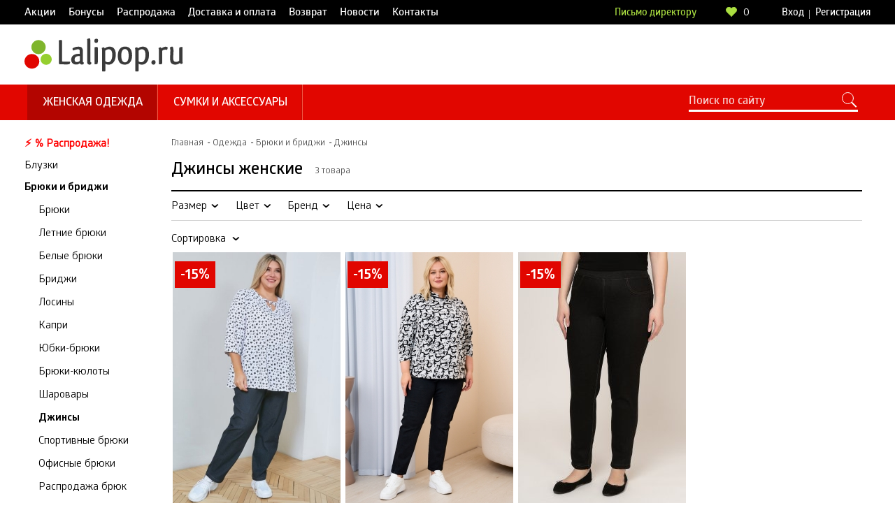

--- FILE ---
content_type: text/html; charset=utf-8
request_url: https://lalipop.ru/zhenschinam/odezhda/bryuki-i-bridzhi/dzhinsy/tsvet/chernyy/
body_size: 10768
content:
<!DOCTYPE html>
    <html lang="ru">
        <head>
            <meta charset="UTF-8">
            <meta http-equiv="X-UA-Compatible" content="IE=edge">
            <meta name="format-detection" content="telephone=no"/>
            <meta name="format-detection" content="address=no"/>
            <meta name="viewport" content="width=device-width, initial-scale=1">

            <title>Купить женские джинсы больших размеров - Lalipop</title>
            <meta name="description" content='Модные джинсы на лето и зиму недорого. В наличии большие размеры до 74! Цены от 2860 руб. Скидка 10% при онлайн оплате. Дарим палантин!' />
            <meta name="keywords" content='Джинсы' />
            <link rel="shortcut icon" href="/favicon.ico" />

            <meta property="og:title" content="Купить женские джинсы больших размеров - Lalipop"/>  
                            <meta property="og:url" content="https://lalipop.ru/index.php/zhenschinam/odezhda/bryuki-i-bridzhi/dzhinsy/tsvet/chernyy/"/>  
                        <meta property="og:image" content="/images/site/logo_small.svg"/>  
            <meta property="og:site_name" content="Lalipop"/>  
            <meta property="og:description" content="Модные джинсы на лето и зиму недорого. В наличии большие размеры до 74! Цены от 2860 руб. Скидка 10% при онлайн оплате. Дарим палантин!"/>   
            <meta property="og:type" content="article" />
                        
                                    
            

            <link rel="stylesheet" href="https://lalipop.ru/styles/vendor.css">
            <link rel="stylesheet" href="https://lalipop.ru/styles/all.css?x=1121">
                                            <link rel="stylesheet" href="https://lalipop.ru/styles/catalog.css?x=1">
            
            
                <script type="text/javascript" > (function (d, w, c) {
                    (w[c] = w[c] || []).push(function () {
                    try {
                    w.yaCounter27973704 = new Ya.Metrika2({id: 27973704, clickmap: true, trackLinks: true, accurateTrackBounce: true, webvisor: true, trackHash: true, ecommerce: "dataLayer"});
                    } catch (e) {
                    }
                    });
                    var n = d.getElementsByTagName("script")[0], s = d.createElement("script"), f = function () {
                    n.parentNode.insertBefore(s, n);
                    };
                    s.type = "text/javascript";
                    s.async = true;
                    s.src = "https://mc.yandex.ru/metrika/tag.js";
                    if (w.opera == "[object Opera]") {
                    d.addEventListener("DOMContentLoaded", f, false);
                    } else {
                    f();
                    }
                    })(document, window, "yandex_metrika_callbacks2");
                    window.dataLayer = window.dataLayer || [];</script> <noscript><div><img src="https://mc.yandex.ru/watch/27973704" style="position:absolute; left:-9999px;" alt="" /></div></noscript>
                
                                    </head>
    <body>

        <!-- mobile -->
        <div class="mobile-menu">
            <div class="mobile-menu__nav"></div>
            <div class="mobile-menu__inner">
                <div class="mobile-menu__close"></div>
            </div>
        </div>

        <!-- header  -->
        <div class="top-line section">
            <div class="container container_column container_full">
                <ul class="content-menu top-line__content-menu">
                                                                        <li class="content-menu__item">
                                <a href="/skidki/" class="content-menu__link">Акции</a>
                            </li>
                                                                                                <li class="content-menu__item">
                                <a href="/bonysu/" class="content-menu__link">Бонусы</a>
                            </li>
                                                                                                <li class="content-menu__item">
                                <a href="/rasprodaja/" class="content-menu__link">Распродажа</a>
                            </li>
                                                                                                <li class="content-menu__item">
                                <a href="/dostavka/" class="content-menu__link">Доставка и оплата</a>
                            </li>
                                                                                                <li class="content-menu__item">
                                <a href="/garantii/" class="content-menu__link">Возврат</a>
                            </li>
                                                                                                                                                                                        <li class="content-menu__item">
                                <a href="/novosti/" class="content-menu__link">Новости</a>
                            </li>
                                                                                                                                            <li class="content-menu__item">
                                <a href="/office/" class="content-menu__link">Контакты</a>
                            </li>
                                                            </ul>
                <a href="javascript:;" data-fancybox data-type="ajax" data-src="/call_back/send/" class="email-lider top-line__email-lider">Письмо директору</a>
                <div class="like top-line__like"  data-fancybox data-type="ajax" data-src="/auth/auth/"  id="favorite-links">
    <svg class="icon icon_like" viewBox="0 0 16.1 14.3">
    <use xlink:href="/svg/symbols.svg#heartGreen"></use>
    </svg>

    <span class="like__number">0</span>
</div>

                <div class="login-registration top-line__login-registration">
                    <a href="javascript:;" data-fancybox data-type="ajax" data-src="/auth/auth/" class="login-registration__link">Вход</a>
    <a href="javascript:;" data-fancybox data-type="ajax" data-src="/auth/register/" class="login-registration__link">Регистрация</a>
                </div>
            </div>
        </div>

        <header class="header section" style="padding: 12px 0 18px">
            <div class="container container_column container_full">
                <div class="logo header__logo" onclick="location.href = 'https://lalipop.ru/'">
                    <a href="/"><img src="/images/site/logo_small.svg" alt=""></a>
                        

                </div>


                <div class="phone header__phone">

                    
                            </header>

        <!-- menu wrapper -->
        <div class="wrapper-menu section">
            <div class="container container_column container_full">
                <ul class="menu wrapper-menu__menu">
    <li class="menu__item active">
        <a href="/zhenschinam/odezhda/" class="menu__link">Женская одежда</a>
        <!-- menu inner -->
        <div class="menu-inner">
            <div class="menu-inner__container container container_column container_full">
                <div class="container_full">
                    <div class="menu-inner__header">Каталог женской одежды</div>
                    <ul class="menu-inner-list menu-inner__menu-inner-list menu-inner-list-6">
                                                    <li class="menu-inner-list__item">
                                                                    <a class="menu-inner-list__link" style="font-weight: bold"  href="/zhenschinam/odezhda/rasprodazha/">⚡️ % Распродажа!</a>
                                                            </li>
                                                    <li class="menu-inner-list__item">
                                                                    <a class="menu-inner-list__link" href="/zhenschinam/odezhda/bluzki/">Блузки</a>
                                                            </li>
                                                    <li class="menu-inner-list__item">
                                                                                                            <a class="menu-inner-list__link menu-inner-list__link_active" href="/zhenschinam/odezhda/bryuki-i-bridzhi/">Брюки и бриджи</a>
                                                                                                </li>
                                                    <li class="menu-inner-list__item">
                                                                    <a class="menu-inner-list__link" href="/zhenschinam/odezhda/verkhnyaya-odezhda/">Верхняя одежда</a>
                                                            </li>
                                                    <li class="menu-inner-list__item">
                                                                    <a class="menu-inner-list__link" href="/zhenschinam/odezhda/vodolazki-i-kardigany/dzhempery/">Джемперы</a>
                                                            </li>
                                                    <li class="menu-inner-list__item">
                                                                    <a class="menu-inner-list__link" href="/zhenschinam/odezhda/zhakety/">Жакеты</a>
                                                            </li>
                                                    <li class="menu-inner-list__item">
                                                                    <a class="menu-inner-list__link" href="/zhenschinam/odezhda/zhilety/">Жилеты</a>
                                                            </li>
                                                    <li class="menu-inner-list__item">
                                                                    <a class="menu-inner-list__link" href="/zhenschinam/odezhda/vodolazki-i-kardigany/kardigany/">Кардиганы</a>
                                                            </li>
                                                    <li class="menu-inner-list__item">
                                                                    <a class="menu-inner-list__link" href="/zhenschinam/odezhda/kostyumy/">Костюмы</a>
                                                            </li>
                                                    <li class="menu-inner-list__item">
                                                                    <a class="menu-inner-list__link" href="/zhenschinam/odezhda/platya/">Платья</a>
                                                            </li>
                                                    <li class="menu-inner-list__item">
                                                                    <a class="menu-inner-list__link" href="/zhenschinam/odezhda/topy-i-futbolki/">Топы и футболки</a>
                                                            </li>
                                                    <li class="menu-inner-list__item">
                                                                    <a class="menu-inner-list__link" href="/zhenschinam/odezhda/tuniki/">Туники</a>
                                                            </li>
                                                    <li class="menu-inner-list__item">
                                                                    <a class="menu-inner-list__link" href="/zhenschinam/odezhda/yubki/">Юбки</a>
                                                            </li>
                                                    <li class="menu-inner-list__item">
                                                                    <a class="menu-inner-list__link" href="/zhenschinam/odezhda/odezhda-dlya-doma/">Одежда для дома</a>
                                                            </li>
                                                    <li class="menu-inner-list__item">
                                                                    <a class="menu-inner-list__link" href="/zhenschinam/odezhda/bele-i-kolgotki/">Белье и колготки</a>
                                                            </li>
                                                    <li class="menu-inner-list__item">
                                                                    <a class="menu-inner-list__link" href="/zhenschinam/odezhda/odezhda-dlya-plyazha/">Одежда для пляжа</a>
                                                            </li>
                                                    <li class="menu-inner-list__item">
                                                                    <a class="menu-inner-list__link" href="/zhenschinam/odezhda/novinki/">Новинки</a>
                                                            </li>
                                            </ul>
                </div>
            </div>
        </div>
    </li>
    <li class="menu__item">
        <a href="/zhenschinam/sumki-i-aksessuary/" class="menu__link">Сумки и аксессуары</a>
        <!-- menu inner -->
        <div class="menu-inner">
            <div class="menu-inner__container container container_column container_full">
                <div class="menu-inner__catalog menu-inner__catalog_mini">
                    <div class="menu-inner__header">Каталог кожгалантереи</div>
                    <ul class="menu-inner-list menu-inner__menu-inner-list">
                                            </ul>
                </div>
                <div class="menu-inner__catalog menu-inner__catalog_mini">
                    <div class="menu-inner__header">Каталог бижутерии</div>
                    <ul class="menu-inner-list menu-inner__menu-inner-list">
                                                    <li class="menu-inner-list__item">
                                                                    <a class="menu-inner-list__link" href="/zhenschinam/sumki-i-aksessuary/bizhuteriya/braslety/">Браслеты</a>
                                                            </li>
                                                    <li class="menu-inner-list__item">
                                                                    <a class="menu-inner-list__link" href="/zhenschinam/sumki-i-aksessuary/bizhuteriya/busy-i-kole/">Бусы и колье</a>
                                                            </li>
                                                    <li class="menu-inner-list__item">
                                                                    <a class="menu-inner-list__link" href="/zhenschinam/sumki-i-aksessuary/bizhuteriya/kulony-i-podveski/">Кулоны и подвески</a>
                                                            </li>
                                                    <li class="menu-inner-list__item">
                                                                    <a class="menu-inner-list__link" href="/zhenschinam/sumki-i-aksessuary/bizhuteriya/sergi/">Серьги</a>
                                                            </li>
                                                    <li class="menu-inner-list__item">
                                                                    <a class="menu-inner-list__link" href="/zhenschinam/sumki-i-aksessuary/bizhuteriya/koltsa/">Кольца</a>
                                                            </li>
                                                    <li class="menu-inner-list__item">
                                                                    <a class="menu-inner-list__link" href="/zhenschinam/sumki-i-aksessuary/bizhuteriya/broshki/">Брошки</a>
                                                            </li>
                                                    <li class="menu-inner-list__item">
                                                                    <a class="menu-inner-list__link" href="/zhenschinam/sumki-i-aksessuary/bizhuteriya/komplekty-ukrasheniy/">Комплекты украшений</a>
                                                            </li>
                                                    <li class="menu-inner-list__item">
                                                                    <a class="menu-inner-list__link" href="/zhenschinam/sumki-i-aksessuary/bizhuteriya/shkatulki/">Шкатулки</a>
                                                            </li>
                                                    <li class="menu-inner-list__item">
                                                                    <a class="menu-inner-list__link" href="/zhenschinam/sumki-i-aksessuary/bizhuteriya/zakolki/">Заколки</a>
                                                            </li>
                                                    <li class="menu-inner-list__item">
                                                                    <a class="menu-inner-list__link" href="/zhenschinam/sumki-i-aksessuary/bizhuteriya/avtorskie-ukrasheniya/">Авторские украшения</a>
                                                            </li>
                                                    <li class="menu-inner-list__item">
                                                                    <a class="menu-inner-list__link" href="/zhenschinam/sumki-i-aksessuary/bizhuteriya/rasprodazha/">Распродажа</a>
                                                            </li>
                                                    <li class="menu-inner-list__item">
                                                                    <a class="menu-inner-list__link" href="/zhenschinam/sumki-i-aksessuary/bizhuteriya/novinki/">Новинки</a>
                                                            </li>
                                            </ul>
                </div>
                <div class="menu-inner__catalog menu-inner__catalog_mini">
                    <div class="menu-inner__header">Платки</div>
                    <ul class="menu-inner-list menu-inner__menu-inner-list">
                                                    <li class="menu-inner-list__item">
                                                                    <a class="menu-inner-list__link" href="/zhenschinam/sumki-i-aksessuary/platki-i-sharfy/premium/">★ Premium</a>
                                                            </li>
                                                    <li class="menu-inner-list__item">
                                                                    <a class="menu-inner-list__link" href="/zhenschinam/sumki-i-aksessuary/platki-i-sharfy/platki/">Платки</a>
                                                            </li>
                                                    <li class="menu-inner-list__item">
                                                                    <a class="menu-inner-list__link" href="/zhenschinam/sumki-i-aksessuary/platki-i-sharfy/palantiny/">Палантины</a>
                                                            </li>
                                                    <li class="menu-inner-list__item">
                                                                    <a class="menu-inner-list__link" href="/zhenschinam/sumki-i-aksessuary/platki-i-sharfy/sharfy/">Шарфы</a>
                                                            </li>
                                                    <li class="menu-inner-list__item">
                                                                    <a class="menu-inner-list__link" href="/zhenschinam/sumki-i-aksessuary/platki-i-sharfy/snudy/">Снуды</a>
                                                            </li>
                                                    <li class="menu-inner-list__item">
                                                                    <a class="menu-inner-list__link" href="/zhenschinam/sumki-i-aksessuary/platki-i-sharfy/platki/khlopok-100/">Хлопок 100%</a>
                                                            </li>
                                                    <li class="menu-inner-list__item">
                                                                    <a class="menu-inner-list__link" href="/zhenschinam/sumki-i-aksessuary/platki-i-sharfy/zazhimy-dlya-platkov/">Зажимы для платков</a>
                                                            </li>
                                                    <li class="menu-inner-list__item">
                                                                    <a class="menu-inner-list__link" href="/zhenschinam/sumki-i-aksessuary/platki-i-sharfy/rasprodazha/">Распродажа</a>
                                                            </li>
                                                    <li class="menu-inner-list__item">
                                                                    <a class="menu-inner-list__link" href="/zhenschinam/sumki-i-aksessuary/platki-i-sharfy/novinki/">Новинки</a>
                                                            </li>
                                            </ul>
                </div>

            </div>
        </div>

    </li>
    
    </ul>

<style type="text/css">
    .menu-inner__catalog_mini {
        width: 28%;
    }

    @media only screen and (max-width: 1269px) {
        .menu-inner__catalog_mini {
            width: 100%;
        }
    }
</style>                <!-- menu -->

                <!-- search -->
                <form class="search wrapper-menu__search" method="get" action="/catalog/find/category/">
                    <input type="text" class="search__input" name="find" placeholder="Поиск по сайту" value=""> 
                    <input type="submit" value="" class="search__submit">
                    <div id="search-result">

                    </div>
                </form>
            </div>
        </div>

                    <main class="main section">
                <div class="container container_column container_full">
                    <aside class="aside main__aside ">
                        <ul class="aside-nav">
                                                            <li class="aside-nav-inner__item">
                <a href="/zhenschinam/odezhda/rasprodazha/"  style="color: red; font-weight: bold;" class="aside-nav-inner__link">⚡️ % Распродажа!</a>

                
            </li>
                                                    <li class="aside-nav-inner__item">
                <a href="/zhenschinam/odezhda/bluzki/"  class="aside-nav-inner__link">Блузки</a>

                
            </li>
                                                    <li class="aside-nav-inner__item">
                <a href="/zhenschinam/odezhda/bryuki-i-bridzhi/"  class="aside-nav-inner__link aside-nav__link_active">Брюки и бриджи</a>

                                                                            <ul class="aside-nav-inner active">            <li class="aside-nav-inner__item">
                <a href="/zhenschinam/odezhda/bryuki-i-bridzhi/bryuki/"  class="aside-nav-inner__link">Брюки</a>

                
            </li>
            </ul>                            <ul class="aside-nav-inner active">            <li class="aside-nav-inner__item">
                <a href="/zhenschinam/odezhda/bryuki-i-bridzhi/letnie-bryuki/"  class="aside-nav-inner__link">Летние брюки</a>

                
            </li>
            </ul>                            <ul class="aside-nav-inner active">            <li class="aside-nav-inner__item">
                <a href="/zhenschinam/odezhda/bryuki-i-bridzhi/belye-bryuki/"  class="aside-nav-inner__link">Белые брюки</a>

                
            </li>
            </ul>                            <ul class="aside-nav-inner active">            <li class="aside-nav-inner__item">
                <a href="/zhenschinam/odezhda/bryuki-i-bridzhi/bridzhi/"  class="aside-nav-inner__link">Бриджи</a>

                
            </li>
            </ul>                            <ul class="aside-nav-inner active">            <li class="aside-nav-inner__item">
                <a href="/zhenschinam/odezhda/bryuki-i-bridzhi/losiny/"  class="aside-nav-inner__link">Лосины</a>

                
            </li>
            </ul>                            <ul class="aside-nav-inner active">            <li class="aside-nav-inner__item">
                <a href="/zhenschinam/odezhda/bryuki-i-bridzhi/kapri/"  class="aside-nav-inner__link">Капри</a>

                
            </li>
            </ul>                            <ul class="aside-nav-inner active">            <li class="aside-nav-inner__item">
                <a href="/zhenschinam/odezhda/bryuki-i-bridzhi/yubka-bryuki/"  class="aside-nav-inner__link">Юбки-брюки</a>

                
            </li>
            </ul>                            <ul class="aside-nav-inner active">            <li class="aside-nav-inner__item">
                <a href="/zhenschinam/odezhda/bryuki-i-bridzhi/kyuloty/"  class="aside-nav-inner__link">Брюки-кюлоты</a>

                
            </li>
            </ul>                            <ul class="aside-nav-inner active">            <li class="aside-nav-inner__item">
                <a href="/zhenschinam/odezhda/bryuki-i-bridzhi/sharovary/"  class="aside-nav-inner__link">Шаровары</a>

                
            </li>
            </ul>                            <ul class="aside-nav-inner active">            <li class="aside-nav-inner__item">
                <a href="/zhenschinam/odezhda/bryuki-i-bridzhi/dzhinsy/"  class="aside-nav-inner__link aside-nav__link_active">Джинсы</a>

                                                    
            </li>
            </ul>                            <ul class="aside-nav-inner active">            <li class="aside-nav-inner__item">
                <a href="/zhenschinam/odezhda/bryuki-i-bridzhi/sportivnye-bryuki/"  class="aside-nav-inner__link">Спортивные брюки</a>

                
            </li>
            </ul>                            <ul class="aside-nav-inner active">            <li class="aside-nav-inner__item">
                <a href="/zhenschinam/odezhda/bryuki-i-bridzhi/ofisnye-bryuki/"  class="aside-nav-inner__link">Офисные брюки</a>

                
            </li>
            </ul>                            <ul class="aside-nav-inner active">            <li class="aside-nav-inner__item">
                <a href="https://lalipop.ru/rasprodaja/bruki-i-bridji/"  class="aside-nav-inner__link">Распродажа брюк</a>

                
            </li>
            </ul>                            <ul class="aside-nav-inner active">            <li class="aside-nav-inner__item">
                <a href="/zhenschinam/odezhda/bryuki-i-bridzhi/bryuki-iz-ekokozhi/"  class="aside-nav-inner__link">Брюки из экокожи</a>

                
            </li>
            </ul>                            <ul class="aside-nav-inner active">            <li class="aside-nav-inner__item">
                <a href="/zhenschinam/odezhda/bryuki-i-bridzhi/shorty/"  class="aside-nav-inner__link">Шорты</a>

                
            </li>
            </ul>            
                                    
            </li>
                                                    <li class="aside-nav-inner__item">
                <a href="/zhenschinam/odezhda/verkhnyaya-odezhda/"  class="aside-nav-inner__link">Верхняя одежда</a>

                
            </li>
                                                    <li class="aside-nav-inner__item">
                <a href="/zhenschinam/odezhda/vodolazki-i-kardigany/dzhempery/"  class="aside-nav-inner__link">Джемперы</a>

                
            </li>
                                                    <li class="aside-nav-inner__item">
                <a href="/zhenschinam/odezhda/zhakety/"  class="aside-nav-inner__link">Жакеты</a>

                
            </li>
                                                    <li class="aside-nav-inner__item">
                <a href="/zhenschinam/odezhda/zhilety/"  class="aside-nav-inner__link">Жилеты</a>

                
            </li>
                                                    <li class="aside-nav-inner__item">
                <a href="/zhenschinam/odezhda/vodolazki-i-kardigany/kardigany/"  class="aside-nav-inner__link">Кардиганы</a>

                
            </li>
                                                    <li class="aside-nav-inner__item">
                <a href="/zhenschinam/odezhda/kostyumy/"  class="aside-nav-inner__link">Костюмы</a>

                
            </li>
                                                    <li class="aside-nav-inner__item">
                <a href="/zhenschinam/odezhda/platya/"  class="aside-nav-inner__link">Платья</a>

                
            </li>
                                                    <li class="aside-nav-inner__item">
                <a href="/zhenschinam/odezhda/topy-i-futbolki/"  class="aside-nav-inner__link">Топы и футболки</a>

                
            </li>
                                                    <li class="aside-nav-inner__item">
                <a href="/zhenschinam/odezhda/tuniki/"  class="aside-nav-inner__link">Туники</a>

                
            </li>
                                                    <li class="aside-nav-inner__item">
                <a href="/zhenschinam/odezhda/yubki/"  class="aside-nav-inner__link">Юбки</a>

                
            </li>
                                                    <li class="aside-nav-inner__item">
                <a href="/zhenschinam/odezhda/odezhda-dlya-doma/"  class="aside-nav-inner__link">Одежда для дома</a>

                
            </li>
                                                    <li class="aside-nav-inner__item">
                <a href="/zhenschinam/odezhda/bele-i-kolgotki/"  class="aside-nav-inner__link">Белье и колготки</a>

                
            </li>
                                                    <li class="aside-nav-inner__item">
                <a href="/zhenschinam/odezhda/odezhda-dlya-plyazha/"  class="aside-nav-inner__link">Одежда для пляжа</a>

                
            </li>
                                                    <li class="aside-nav-inner__item">
                <a href="/zhenschinam/odezhda/novinki/"  class="aside-nav-inner__link">Новинки</a>

                
            </li>
                                <li class="aside-nav__item aside-nav__link-all-mobile">
                                    <a class="aside-nav__link" href="" onclick="$('.aside-nav_active-mobile .aside-nav__item').fadeIn('fast');
                                        $('.aside-nav__link-all-mobile').remove();
                                        return false;">Показать все категории</a>
                                </li>
                             
                            <li class="aside-nav__item text hide-768">
                                <div style="width: 150px; text-align: center">
                                    <a href="https://market.yandex.ru/shop--lalipop/294458/reviews?track=rev_mc_marked&page=1&grade_value=5" target="_blank" style="text-decoration: none">
                                        <img style="margin-top: 20px;" src="/images/site/img-yandex-black.svg" alt="" width="150">
                                        <span style="text-align: center;display: block;margin-top: 10px; text-decoration: underline;color: black; font-weight: bold; font-size: 14px;">Читать отзывы</span>
                                    </a>
                                </div>
                            </li>
                        </ul> 
                    </aside>
                    <div class="content main__content">
                        
                        <ul class="breadcrumbs" itemscope="itemscope" itemtype="http://schema.org/BreadcrumbList">
    <li class="breadcrumbs__item" itemscope="" itemprop="itemListElement" itemtype="http://schema.org/ListItem">
        <a href="/" class="breadcrumbs__link" itemprop="item"><span itemprop="name">Главная</span><meta itemprop="position" content="1" /></a>
    </li>
    


                        
                    <li class="breadcrumbs__item" itemscope="" itemprop="itemListElement" itemtype="http://schema.org/ListItem">
                <a class="breadcrumbs__link" href="/odezhda/" itemprop="item">
                    <span itemprop="name">Одежда</span><meta itemprop="position" content="2" />
                </a>
            </li>
                            
                    <li class="breadcrumbs__item" itemscope="" itemprop="itemListElement" itemtype="http://schema.org/ListItem">
                <a class="breadcrumbs__link" href="/odezhda/bryuki-i-bridzhi/" itemprop="item">
                    <span itemprop="name">Брюки и бриджи</span><meta itemprop="position" content="3" />
                </a>
            </li>
                            
                                    <li class="breadcrumbs__item" itemscope="" itemprop="itemListElement" itemtype="http://schema.org/ListItem">
                    <a href="/odezhda/bryuki-i-bridzhi/dzhinsy/" class="breadcrumbs__link" itemprop="item" style="cursor: default" rel="nofollow">
                        <span itemprop="name">Джинсы</span><meta itemprop="position" content="4" />
                    </a>
                </li>
                            
    </ul>
        <!-- mobile-filter -->
        <div class="mobile-block">
                            <div class="mobile-block-category">
                    <div class="mobile-block-category__header">Джинсы</div>
                </div>
                        <div class="mobile-block-filter">
                <div class="mobile-block-filter__header">Фильтры</div>
                <div class="mobile-block-filter-hidden">
                    <div class="mobile-block-filter-hidden__header">
                        <div class="mobile-block-filter-hidden__prev"></div>
                        <div class="mobile-block-filter-hidden__name">Фильтры</div>
                        <div class="mobile-block-filter-hidden__close"></div>
                    </div>
                </div>
            </div>
        </div>


        <div class="category content__category">

            
                        <style type="text/css">
                .banner-sale {
                    text-align: center;
                    margin-bottom: 7px;
                }
                .banner-sale img {
                    border: 1px solid #e5e5e5;
                }
                @media screen and (max-width:544px){
                    .banner-sale {
                        display: none;
                    }
                }
            </style>
            <div class="category-head category__category-head">
                                    <h1 class="category-head__name">                        Джинсы женские
                                            </h1>
                            <span class="category-value-goods"><span id="count-items">3</span>     
                                    товара
                 </span>
        </div>
                                                        
                    
                    
                    
                    
                    <form class="category-filter category__category-filter sticky char-disabled" id="podbor_form_id" action="https://lalipop.ru/catalog/find-selection/">
    
            <div class="category-filter__item filter-char-visible">
            <span class="category-filter__item-name">Размер</span>
                            <span id="count-filter-51" class="category-filter__item-value"></span>
                        <div class="category-filter__dropdown category-filter__dropdown_size">
                <div class="category-check-list category-check-list_size">
                                                                                                                    <div class="category-check-list__item">
                                                                <input type="checkbox" id="s-1511" data-id="51" data-char-id="1511" name="char_value[51][1511]" value="1" class="category-check-list__checkbox" >
                                <label for="s-1511" class="category-check-list__label">48</label>
                            </div>
                         
                                                                                                <div class="category-check-list__item">
                                                                <input type="checkbox" id="s-1503" data-id="51" data-char-id="1503" name="char_value[51][1503]" value="1" class="category-check-list__checkbox" >
                                <label for="s-1503" class="category-check-list__label">50</label>
                            </div>
                         
                                                                                                <div class="category-check-list__item">
                                                                <input type="checkbox" id="s-1504" data-id="51" data-char-id="1504" name="char_value[51][1504]" value="1" class="category-check-list__checkbox" >
                                <label for="s-1504" class="category-check-list__label">52</label>
                            </div>
                         
                                                                                                <div class="category-check-list__item">
                                                                <input type="checkbox" id="s-1505" data-id="51" data-char-id="1505" name="char_value[51][1505]" value="1" class="category-check-list__checkbox" >
                                <label for="s-1505" class="category-check-list__label">54</label>
                            </div>
                         
                                                                                                <div class="category-check-list__item">
                                                                <input type="checkbox" id="s-1506" data-id="51" data-char-id="1506" name="char_value[51][1506]" value="1" class="category-check-list__checkbox" >
                                <label for="s-1506" class="category-check-list__label">56</label>
                            </div>
                         
                                                                                                <div class="category-check-list__item">
                                                                <input type="checkbox" id="s-1507" data-id="51" data-char-id="1507" name="char_value[51][1507]" value="1" class="category-check-list__checkbox" >
                                <label for="s-1507" class="category-check-list__label">58</label>
                            </div>
                         
                                                                                                <div class="category-check-list__item">
                                                                <input type="checkbox" id="s-1508" data-id="51" data-char-id="1508" name="char_value[51][1508]" value="1" class="category-check-list__checkbox" >
                                <label for="s-1508" class="category-check-list__label">60</label>
                            </div>
                         
                                                                                                <div class="category-check-list__item">
                                                                <input type="checkbox" id="s-1509" data-id="51" data-char-id="1509" name="char_value[51][1509]" value="1" class="category-check-list__checkbox" >
                                <label for="s-1509" class="category-check-list__label">62</label>
                            </div>
                         
                                                                                                <div class="category-check-list__item">
                                                                <input type="checkbox" id="s-1510" data-id="51" data-char-id="1510" name="char_value[51][1510]" value="1" class="category-check-list__checkbox" >
                                <label for="s-1510" class="category-check-list__label">64</label>
                            </div>
                         
                                                                                                <div class="category-check-list__item">
                                                                <input type="checkbox" id="s-1623" data-id="51" data-char-id="1623" name="char_value[51][1623]" value="1" class="category-check-list__checkbox" >
                                <label for="s-1623" class="category-check-list__label">66</label>
                            </div>
                         
                                                                                                <div class="category-check-list__item">
                                                                <input type="checkbox" id="s-1624" data-id="51" data-char-id="1624" name="char_value[51][1624]" value="1" class="category-check-list__checkbox" >
                                <label for="s-1624" class="category-check-list__label">68</label>
                            </div>
                         
                                                                                                <div class="category-check-list__item">
                                                                <input type="checkbox" id="s-1625" data-id="51" data-char-id="1625" name="char_value[51][1625]" value="1" class="category-check-list__checkbox" >
                                <label for="s-1625" class="category-check-list__label">70</label>
                            </div>
                         
                                                                                                <div class="category-check-list__item">
                                                                <input type="checkbox" id="s-1626" data-id="51" data-char-id="1626" name="char_value[51][1626]" value="1" class="category-check-list__checkbox" >
                                <label for="s-1626" class="category-check-list__label">72</label>
                            </div>
                         
                                                                <div class="category-check-list__item mobile-filter-hide">&nbsp;</div>
                                            <div class="category-check-list__item mobile-filter-hide">&nbsp;</div>
                                    </div>
                <div class="filter-button">
                    <button class="filter-button__link filter-button__link_go">Применить</button>
                    <button class="filter-button__link filter-button__link_clear">Сбросить</button>
                </div>
            </div>
        </div>
                    <div class="category-filter__item filter-char-visible">
            <span class="category-filter__item-name">Цвет</span>
                            <span id="count-filter-55" class="category-filter__item-value"></span>
                        <div class="category-filter__dropdown category-filter__dropdown_color">
                <div class="category-check-list category-check-list_color">

                    
                                                <div class="category-check-list__item">
                            <input type="checkbox" data-char-id="1527" data-id="55"  id="color-1527" name="char_value[55][1527]" value="1"  class="category-check-list__checkbox">
                            <label for="color-1527" class="category-check-list__label color_blue-light">Голубой</label>
                        </div>
                    
                                                <div class="category-check-list__item">
                            <input type="checkbox" data-char-id="1530" data-id="55"  id="color-1530" name="char_value[55][1530]" value="1"  class="category-check-list__checkbox">
                            <label for="color-1530" class="category-check-list__label color_braun">Коричневый</label>
                        </div>
                    
                                                <div class="category-check-list__item">
                            <input type="checkbox" data-char-id="1536" data-id="55"  id="color-1536" name="char_value[55][1536]" value="1"  class="category-check-list__checkbox">
                            <label for="color-1536" class="category-check-list__label color_blue">Синий</label>
                        </div>
                    
                                                <div class="category-check-list__item">
                            <input type="checkbox" data-char-id="1538" data-id="55"  id="color-1538" name="char_value[55][1538]" value="1" checked="checked" class="category-check-list__checkbox">
                            <label for="color-1538" class="category-check-list__label color_black">Черный</label>
                        </div>
                                    </div>
                <div class="filter-button">
                    <button class="filter-button__link filter-button__link_go">Применить</button>
                    <button class="filter-button__link filter-button__link_clear">Сбросить</button>
                </div>
            </div>
        </div>
        
        <div class="category-filter__item filter-char-visible">
        <span class="category-filter__item-name">Бренд</span>
                    <span class="category-filter__item-value"></span>
                <div class="category-filter__dropdown category-filter__dropdown_brand">
            <!-- search -->
                        <!-- list check -->
            <div class="category-check-list category-check-list_brand">

                                    <div class="category-check-list__item">
                        <input type="checkbox" data-brand-id="169"  name="brand_list[169]" value="1" id="brand-169" class="category-check-list__checkbox">
                        <label for="brand-169" class="category-check-list__label">Intikoma</label>
                    </div>
                                    <div class="category-check-list__item">
                        <input type="checkbox" data-brand-id="230"  name="brand_list[230]" value="1" id="brand-230" class="category-check-list__checkbox">
                        <label for="brand-230" class="category-check-list__label">Luxury Plus</label>
                    </div>
                                    <div class="category-check-list__item">
                        <input type="checkbox" data-brand-id="11"  name="brand_list[11]" value="1" id="brand-11" class="category-check-list__checkbox">
                        <label for="brand-11" class="category-check-list__label">Олси</label>
                    </div>
                
                                    <div class="category-check-list__item mobile-filter-hide">&nbsp;</div>
                                    <div class="category-check-list__item mobile-filter-hide">&nbsp;</div>
                                    <div class="category-check-list__item mobile-filter-hide">&nbsp;</div>
                            </div>
            <div class="filter-button">
                <button class="filter-button__link filter-button__link_go">Применить</button>
                <button class="filter-button__link filter-button__link_clear">Сбросить</button>
            </div>
        </div>
    </div>
        
        <div class="category-filter__item" id="filter-price">
        <span class="category-filter__item-name">Цена</span>
                    <span id="count-filter-price" class="category-filter__item-value"></span>
        
        
        <div class="category-filter__dropdown category-filter__dropdown_price">
            <!-- input range -->
            <div class="category-filter-range category-filter__range">
                <div id="html5"></div>
                <div class="category-filter-range__inner">
                    <input type="text" data-price="2860" value="2860" id="input-start" class="category-filter-range__input">
                    <span class="category-filter-range__line">&#8212;</span>
                    <input type="text" data-price="8710" value="8710" id="input-end" class="category-filter-range__input">
                </div>
                <input type="hidden" name="min_price" value="" id="filter-min-price" />
                <input type="hidden" name="max_price" value="" id="filter-max-price"  />
            </div>
            <!-- list check -->
            <div class="category-check-list category-check-list_price">
                <div class="category-check-list__item" id="price-wrap-1">
                    <input type="radio" name="price-group" id="price-1" class="category-check-list__checkbox">
                    <label for="price-1" class="category-check-list__label">Любая</label>
                </div>
                <div class="category-check-list__item" id="price-wrap-2">
                    <input type="radio" name="price-group" id="price-2" class="category-check-list__checkbox">
                    <label for="price-2" class="category-check-list__label">до 2000</label>
                </div>
                <div class="category-check-list__item" id="price-wrap-3">
                    <input type="radio" name="price-group" id="price-3" class="category-check-list__checkbox">
                    <label for="price-3" class="category-check-list__label">2000-4000</label>
                </div>
                <div class="category-check-list__item" id="price-wrap-4">
                    <input type="radio" name="price-group" id="price-4" class="category-check-list__checkbox">
                    <label for="price-4" class="category-check-list__label">от 4000</label>
                </div>
            </div>
            <div class="filter-button">
                <button class="filter-button__link filter-button__link_go">Применить</button>
                <button class="filter-button__link filter-button__link_clear" data-type="price">Сбросить</button>
            </div>
        </div>
    </div>

        <input type="hidden" name="find-selection" value="1" />
            <input type="hidden" name="category_id" value="9680" />
    </form>
                                            <div id="result-ajax-box">
                                                <div class="sort-pagination category__sort-pagination">
                         



<div class="sort">
    <span class="sort__name">Сортировка</span>
    <div class="sort-filter sort__dropdowm">
        <div class="sort-filter__item">
            <input type="radio" value="price" name="sort" id="sf-1" class="sort-filter__radio" onchange="AjaxRequestInd('result-ajax-box', 'https://lalipop.ru/zhenschinam/odezhda/bryuki-i-bridzhi/dzhinsy/tsvet/chernyy/?sort=price&page=0&order=asc');">
            <label for="sf-1" class="sort-filter__label">Сначала дешевле</label>
        </div>
        <div class="sort-filter__item">
            <input type="radio" value="price2"  name="sort" id="sf-2" class="sort-filter__radio" class="sort-filter__radio" onchange="AjaxRequestInd('result-ajax-box', 'https://lalipop.ru/zhenschinam/odezhda/bryuki-i-bridzhi/dzhinsy/tsvet/chernyy/?sort=price&page=0&order=desc');">
            <label for="sf-2" class="sort-filter__label">Сначала дороже</label>
        </div>
                <div class="sort-filter__item">
            <input type="radio" value="price1"  name="sort" id="sf-4" class="sort-filter__radio" onchange="AjaxRequestInd('result-ajax-box', 'https://lalipop.ru/zhenschinam/odezhda/bryuki-i-bridzhi/dzhinsy/tsvet/chernyy/?sort=created&page=0&order=desc');">
            <label for="sf-4" class="sort-filter__label">Новинки</label>
        </div>
    </div>
</div>                        <ul class="pagination">
                </ul>
            <script type="text/javascript">
                Pagination = {
                    page: function (page, is_scrool) {
                        AjaxRequestInd('result-ajax-box', 'https://lalipop.ru/zhenschinam/odezhda/bryuki-i-bridzhi/dzhinsy/tsvet/chernyy/?page=' + page + '', '#result-ajax-box');
                                    if (is_scrool === 1) {
                                        $('html, body').animate({
                                            scrollTop: $('#result-ajax-box').offset().top - 50
                                        }, 500);
                                    }
                                },
                                showMore: function () {
                                    current_page = $('#pagination-bottom .pagination-list__link_active').data('page');
                                
                                    if ($('#pagination-bottom *').is('a[data-page="' + (current_page + 1) + '"]')) {
                                        var current_pos = $(window).scrollTop();

                                        AjaxRequestInd('product-list', 'https://lalipop.ru/zhenschinam/odezhda/bryuki-i-bridzhi/dzhinsy/tsvet/chernyy/?page=' + (current_page + 1) + '&is_show_more=1', '#result-ajax-box', 1, current_pos);
    
                                        $('.pagination-list__link').removeClass('pagination-list__link_active');
                                        $('.pagination-list__link[data-page="' + (current_page + 1) + '"]').addClass('pagination-list__link_active');


                                    }
                                    if (!$('#pagination-bottom *').is('a[data-page="' + (current_page + 2) + '"]')) {
                                        $('#show-more').hide();
                                    }
                                }
                            }
            </script>                     </div>
                                        <div id="product-list">
                    <ul class="list-goods-sort category__ist-goods-sort">
                                                                                        
                <li class="list-goods-sort__item">
                    <div class="list-goods-sort__item__inner">
                        <div class="list-goods-sort__discount">-15%</div>                        <div  data-product-id='227212'  title="Отложить товар" data-is-favorite="0" class="link-favorites">
                            <svg class="icon icon_favorites" viewBox="0 0 25.6 22.8">
                            <use xlink:href="/svg/symbols.svg#heart"></use>
                            </svg>
                        </div>
                        <div class="list-goods-sort__img">
                            <a href="/products/bryuki-1110-chernyy/" class="list-goods-sort__img-link">
                                <img  src="https://lalipop.ru/images/catalog/3/1253155-450x6756260-1691170658.jpg" alt="Брюки &quot;Luxury Plus&quot; 1110 (Черный)" />
                            </a>
                            <a  href="javascript:;" data-fancybox data-type="ajax" data-src="/products/bryuki-1110-chernyy/?is_modal=1" class="list-goods-sort__quick-view">
                                <svg class="icon icon_quick-view" viewBox="0 0 36.9 38">
                                <use xlink:href="/svg/symbols.svg#i-search"></use>
                                </svg>
                                Быстрый просмотр
                            </a>
                        </div>
                        <a href="/products/bryuki-1110-chernyy/" class="list-goods-sort__link">
                            <span class="list-goods-sort__link-inner">Брюки "Luxury Plus" 227212</span>
                        </a>
                        <div class="list-goods-sort__price">
                                                            <span class="list-goods-sort__price-old">5 980 руб.</span>                                <span class="list-goods-sort__price-current">5 080 руб.</span>
                                                    </div>
                        <div class="list-goods-sort-number list-goods-sort__hidden-content">
                                                            <a href="/products/bryuki-1110-chernyy/?size=54" class="list-goods-sort-number__item">54</a><a href="/products/bryuki-1110-chernyy/?size=56" class="list-goods-sort-number__item">56</a><a href="/products/bryuki-1110-chernyy/?size=58" class="list-goods-sort-number__item">58</a><a href="/products/bryuki-1110-chernyy/?size=60" class="list-goods-sort-number__item">60</a><a href="/products/bryuki-1110-chernyy/?size=62" class="list-goods-sort-number__item">62</a><a href="/products/bryuki-1110-chernyy/?size=64" class="list-goods-sort-number__item">64</a><a href="/products/bryuki-1110-chernyy/?size=66" class="list-goods-sort-number__item">66</a><a href="/products/bryuki-1110-chernyy/?size=68" class="list-goods-sort-number__item">68</a><a href="/products/bryuki-1110-chernyy/?size=70" class="list-goods-sort-number__item">70</a><a href="/products/bryuki-1110-chernyy/?size=72" class="list-goods-sort-number__item">72</a>                                                    </div>
                    </div>
                </li>
                                                                                                    
                <li class="list-goods-sort__item">
                    <div class="list-goods-sort__item__inner">
                        <div class="list-goods-sort__discount">-15%</div>                        <div  data-product-id='227202'  title="Отложить товар" data-is-favorite="0" class="link-favorites">
                            <svg class="icon icon_favorites" viewBox="0 0 25.6 22.8">
                            <use xlink:href="/svg/symbols.svg#heart"></use>
                            </svg>
                        </div>
                        <div class="list-goods-sort__img">
                            <a href="/products/dzhegginsy-khyum-chernyy/" class="list-goods-sort__img-link">
                                <img  src="https://lalipop.ru/images/catalog/3/dzhemper-Banni-dzhinsy-Khyum-chernye-2-32013-1690381524.jpg" alt="Джеггинсы &quot;Хьюм&quot; (Черный)" />
                            </a>
                            <a  href="javascript:;" data-fancybox data-type="ajax" data-src="/products/dzhegginsy-khyum-chernyy/?is_modal=1" class="list-goods-sort__quick-view">
                                <svg class="icon icon_quick-view" viewBox="0 0 36.9 38">
                                <use xlink:href="/svg/symbols.svg#i-search"></use>
                                </svg>
                                Быстрый просмотр
                            </a>
                        </div>
                        <a href="/products/dzhegginsy-khyum-chernyy/" class="list-goods-sort__link">
                            <span class="list-goods-sort__link-inner">Джеггинсы "Intikoma" 227202</span>
                        </a>
                        <div class="list-goods-sort__price">
                                                            <span class="list-goods-sort__price-old">5 330 руб.</span>                                <span class="list-goods-sort__price-current">4 530 руб.</span>
                                                    </div>
                        <div class="list-goods-sort-number list-goods-sort__hidden-content">
                                                            <a href="/products/dzhegginsy-khyum-chernyy/?size=52" class="list-goods-sort-number__item">52</a><a href="/products/dzhegginsy-khyum-chernyy/?size=56" class="list-goods-sort-number__item">56</a><a href="/products/dzhegginsy-khyum-chernyy/?size=58" class="list-goods-sort-number__item">58</a><a href="/products/dzhegginsy-khyum-chernyy/?size=60" class="list-goods-sort-number__item">60</a><a href="/products/dzhegginsy-khyum-chernyy/?size=62" class="list-goods-sort-number__item">62</a><a href="/products/dzhegginsy-khyum-chernyy/?size=64" class="list-goods-sort-number__item">64</a>                                                    </div>
                    </div>
                </li>
                                                                                                    
                <li class="list-goods-sort__item">
                    <div class="list-goods-sort__item__inner">
                        <div class="list-goods-sort__discount">-15%</div>                        <div  data-product-id='154927'  title="Отложить товар" data-is-favorite="0" class="link-favorites">
                            <svg class="icon icon_favorites" viewBox="0 0 25.6 22.8">
                            <use xlink:href="/svg/symbols.svg#heart"></use>
                            </svg>
                        </div>
                        <div class="list-goods-sort__img">
                            <a href="/products/djinsu-olsi-1912001-2/" class="list-goods-sort__img-link">
                                <img  src="https://lalipop.ru/images/catalog/3/0f1a1cc4438b2ad55d20144530d88ce954616_1553630098.jpg" alt="Джинсы &quot;Олси&quot; 1912001/2" />
                            </a>
                            <a  href="javascript:;" data-fancybox data-type="ajax" data-src="/products/djinsu-olsi-1912001-2/?is_modal=1" class="list-goods-sort__quick-view">
                                <svg class="icon icon_quick-view" viewBox="0 0 36.9 38">
                                <use xlink:href="/svg/symbols.svg#i-search"></use>
                                </svg>
                                Быстрый просмотр
                            </a>
                        </div>
                        <a href="/products/djinsu-olsi-1912001-2/" class="list-goods-sort__link">
                            <span class="list-goods-sort__link-inner">Джинсы "Олси" 154927</span>
                        </a>
                        <div class="list-goods-sort__price">
                                                            <span class="list-goods-sort__price-old">2 860 руб.</span>                                <span class="list-goods-sort__price-current">2 430 руб.</span>
                                                    </div>
                        <div class="list-goods-sort-number list-goods-sort__hidden-content">
                                                            <a href="/products/djinsu-olsi-1912001-2/?size=50" class="list-goods-sort-number__item">50</a>                                                    </div>
                    </div>
                </li>
                        </ul>


                </div>
                                                <div id="show-more">
    <button class="form__submit hide" onclick="
                Pagination.showMore();
                return false;
            ">Показать ещё</button>
</div>


<ul class="pagination-list category__pagination-list" id="pagination-bottom">
                    </ul>                                                                                                                
    <div class="category-bottom-wrapper">
        <div class="category-bottom">
            <div class="category-bottom-head">Цвет:</div>
            <ul>
                <li>
                    <a href="/zhenschinam/odezhda/bryuki-i-bridzhi/dzhinsy/">Все</a>
                </li>

                                                        <li>
                        <a href="/zhenschinam/odezhda/bryuki-i-bridzhi/dzhinsy/tsvet/goluboy/">Голубой</a>
                    </li>
                                                        <li>
                        <a href="/zhenschinam/odezhda/bryuki-i-bridzhi/dzhinsy/tsvet/korichnevyy/">Коричневый</a>
                    </li>
                                                        <li>
                        <a href="/zhenschinam/odezhda/bryuki-i-bridzhi/dzhinsy/tsvet/siniy/">Синий</a>
                    </li>
                                                        <li>
                        <a href="/zhenschinam/odezhda/bryuki-i-bridzhi/dzhinsy/tsvet/chernyy/" class="active">Черный</a>
                    </li>
                            </ul>
        </div>
        <div class="category-bottom">
            <div class="category-bottom-head">Размер:</div>
                        
            <ul>
                <li>
                    <a href="/zhenschinam/odezhda/bryuki-i-bridzhi/dzhinsy/">Все</a>
                </li>
                                                            
                        <li>
                            <a href="/zhenschinam/odezhda/bryuki-i-bridzhi/dzhinsy/razmer/48/">48</a>
                        </li>
                                                                                
                        <li>
                            <a href="/zhenschinam/odezhda/bryuki-i-bridzhi/dzhinsy/razmer/50/">50</a>
                        </li>
                                                                                
                        <li>
                            <a href="/zhenschinam/odezhda/bryuki-i-bridzhi/dzhinsy/razmer/52/">52</a>
                        </li>
                                                                                
                        <li>
                            <a href="/zhenschinam/odezhda/bryuki-i-bridzhi/dzhinsy/razmer/54/">54</a>
                        </li>
                                                                                
                        <li>
                            <a href="/zhenschinam/odezhda/bryuki-i-bridzhi/dzhinsy/razmer/56/">56</a>
                        </li>
                                                                                
                        <li>
                            <a href="/zhenschinam/odezhda/bryuki-i-bridzhi/dzhinsy/razmer/58/">58</a>
                        </li>
                                                                                
                        <li>
                            <a href="/zhenschinam/odezhda/bryuki-i-bridzhi/dzhinsy/razmer/60/">60</a>
                        </li>
                                                                                
                        <li>
                            <a href="/zhenschinam/odezhda/bryuki-i-bridzhi/dzhinsy/razmer/62/">62</a>
                        </li>
                                                                                
                        <li>
                            <a href="/zhenschinam/odezhda/bryuki-i-bridzhi/dzhinsy/razmer/64/">64</a>
                        </li>
                                                                                
                        <li>
                            <a href="/zhenschinam/odezhda/bryuki-i-bridzhi/dzhinsy/razmer/66/">66</a>
                        </li>
                                                                                
                        <li>
                            <a href="/zhenschinam/odezhda/bryuki-i-bridzhi/dzhinsy/razmer/68/">68</a>
                        </li>
                                                                                
                        <li>
                            <a href="/zhenschinam/odezhda/bryuki-i-bridzhi/dzhinsy/razmer/70/">70</a>
                        </li>
                                                                                
                        <li>
                            <a href="/zhenschinam/odezhda/bryuki-i-bridzhi/dzhinsy/razmer/72/">72</a>
                        </li>
                                                </ul>
        </div>

        <div class="category-bottom">
            <div class="category-bottom-head">Сезон:</div>

            

            <ul>
                <li>
                    <a href="/zhenschinam/odezhda/bryuki-i-bridzhi/dzhinsy/">Все</a>
                </li>
                                                        <li>
                        <a href="/zhenschinam/odezhda/bryuki-i-bridzhi/dzhinsy/sezon/vesna-leto/">Весна - Лето</a>
                    </li>
                            </ul>
        </div>
        <div class="category-bottom">
            <div class="category-bottom-head">Материал:</div>

            

            <ul>
                <li>
                    <a href="/zhenschinam/odezhda/bryuki-i-bridzhi/dzhinsy/">Все</a>
                </li>

                                                        <li>
                        <a href="/zhenschinam/odezhda/bryuki-i-bridzhi/dzhinsy/material/khlopok/">Хлопок</a>
                    </li>

                            </ul>
        </div>
        <div class="category-bottom">
            <div class="category-bottom-head">Бренд:</div>
            <ul>   
                                                                                                                                    <ul>
                                            <li>
                            <a href="/brands/intikoma/odezhda/zhenschinam/">Intikoma</a>
                        </li>
                                            <li>
                            <a href="/brands/luxury-plus/odezhda/zhenschinam/">Luxury Plus</a>
                        </li>
                                            <li>
                            <a href="/brands/olsi/odezhda/zhenschinam/">Олси</a>
                        </li>
                                    </ul>
            </ul>
            <div class="clear">&nbsp;</div>
        </div>
    </div>
                                                        </div>


    </div>
                    </div>



                </div>
            </main>


                                        <main class="main section">
                        <section class="manufacturers">
        <div class="container container_full">
            <div class="wrapper-header">
                <h3 class="section-header"><a href="/brands/">Производители одежды</a></h3>
            </div>
            <div class="slider-manufacturers manufacturers__slider-manufacturers">
                                                            <div class="slider-manufacturers__item">
                            <a href="/brands/intikoma/" title="Женская одежда больших размеров Intikoma">
                                <img src="https://lalipop.ru/images/icons/icon_1548078996_16_intikoma.jpg"  alt="Intikoma"  class="manufa-list__img">
                            </a>
                        </div>
                                                                                <div class="slider-manufacturers__item">
                            <a href="/brands/luxury-plus/" title="Женская одежда больших размеров Luxury Plus">
                                <img src="https://lalipop.ru/images/icons/icon_1548080158_36_LP.jpg"  alt="Luxury Plus"  class="manufa-list__img">
                            </a>
                        </div>
                                                                                <div class="slider-manufacturers__item">
                            <a href="/brands/milada/" title="Женская одежда больших размеров Милада">
                                <img src="https://lalipop.ru/images/icons/icon_1548081901_57_milasa.jpg"  alt="Милада"  class="manufa-list__img">
                            </a>
                        </div>
                                                                                <div class="slider-manufacturers__item">
                            <a href="/brands/ckc/" title="Женская одежда больших размеров СКС">
                                <img src="https://lalipop.ru/images/icons/icon_1548083452_30_ckc.jpg"  alt="СКС"  class="manufa-list__img">
                            </a>
                        </div>
                                                                                <div class="slider-manufacturers__item">
                            <a href="/brands/olsi/" title="Женская одежда больших размеров Олси">
                                <img src="https://lalipop.ru/images/icons/icon_1548083127_44_olsii.jpg"  alt="Олси"  class="manufa-list__img">
                            </a>
                        </div>
                                                                                <div class="slider-manufacturers__item">
                            <a href="/brands/sparada/" title="Женская одежда больших размеров Sparada">
                                <img src="https://lalipop.ru/images/icons/icon_1548083243_16_sparasa.jpg"  alt="Sparada"  class="manufa-list__img">
                            </a>
                        </div>
                                                                                <div class="slider-manufacturers__item">
                            <a href="/brands/rossini/" title="Женская одежда больших размеров Rossini">
                                <img src="https://lalipop.ru/images/icons/icon_1548084239_20_rossini11.jpg"  alt="Rossini"  class="manufa-list__img">
                            </a>
                        </div>
                                                                                <div class="slider-manufacturers__item">
                            <a href="/brands/ee-stil/" title="Женская одежда больших размеров ЕЁ-стиль">
                                <img src="https://lalipop.ru/images/icons/icon_1548084646_40_eest.jpg"  alt="ЕЁ-стиль"  class="manufa-list__img">
                            </a>
                        </div>
                                                                                <div class="slider-manufacturers__item">
                            <a href="/brands/graciya-stilya/" title="Женская одежда больших размеров Грация Стиля">
                                <img src="https://lalipop.ru/images/icons/icon_1548082427_29_rfhju.jpg"  alt="Грация Стиля"  class="manufa-list__img">
                            </a>
                        </div>
                                                                                <div class="slider-manufacturers__item">
                            <a href="/brands/femina/" title="Женская одежда больших размеров Фемина">
                                <img src="https://lalipop.ru/images/icons/icon_1548082175_49_vay.jpg"  alt="Фемина"  class="manufa-list__img">
                            </a>
                        </div>
                                                                                <div class="slider-manufacturers__item">
                            <a href="/brands/trevery/" title="Женская одежда больших размеров Тревери">
                                <img src="https://lalipop.ru/images/icons/icon_1548085562_37_icon_1486554655_73_artessa.jpg"  alt="Тревери"  class="manufa-list__img">
                            </a>
                        </div>
                                                                                <div class="slider-manufacturers__item">
                            <a href="/brands/zolotaya-graciya/" title="Женская одежда больших размеров Золотая грация">
                                <img src="https://lalipop.ru/images/icons/icon_1551281399_53_olgr.jpg"  alt="Золотая грация"  class="manufa-list__img">
                            </a>
                        </div>
                                                                                <div class="slider-manufacturers__item">
                            <a href="/brands/late/" title="Женская одежда больших размеров ЛаТэ">
                                <img src="https://lalipop.ru/images/icons/icon_1552298138_2_latee.jpg"  alt="ЛаТэ"  class="manufa-list__img">
                            </a>
                        </div>
                                                                                <div class="slider-manufacturers__item">
                            <a href="/brands/prima-linea/" title="Женская одежда больших размеров Prima Linea">
                                <img src="https://lalipop.ru/images/icons/icon_1552555019_19_varaepr.jpg"  alt="Prima Linea"  class="manufa-list__img">
                            </a>
                        </div>
                                                </div>
        </div>
    </section>
                </main>
                    
        <!-- subscription -->
        <div class="subscription section" id="subscribe">
            <div class="container container_column  container_full">
    <!-- text -->
    <div class="subscription-text subscription__subscription-text">
        <div class="subscription-text__appeal">Подписывайтесь на новости и акции, будьте в курсе всех событий!</div>
        <div class="subscription-text__info">Мы будем держать вас в курсе последних новинок!</div>
    </div>
    <!-- form -->
    <form action="#" class="subscription-form subscription__subscription-form" id="form-subscribe">
                    <input type="text" name="email" class="subscription-form__input" placeholder="Ваш адрес электронной почты">
            <input type="submit" value="Отправить"  onclick="AjaxRequest('#subscribe', 'https://lalipop.ru/send/subscribe/', '#form-subscribe');
                    return false;" class="subscription-form__submit">
                        </form> 
</div>
        </div>

       

                    


                  

        <script type="text/javascript">
            var base_url = 'https://lalipop.ru/', catalog_dir = 'catalog', shop_type = 2;
        </script>
        <script src="https://lalipop.ru/js/site/vendor.js"></script>

        
        <script src="https://lalipop.ru/js/site/zoom/jquery.elevateZoom-3.0.8.min.js"></script> 
        <script src="https://lalipop.ru/js/site/main.min.js"></script>


        <script type="text/javascript">
            $('.search__input').on('change keyup', function () {
            AjaxRequest('#search-result', 'https://lalipop.ru/search/live/?search=' + $(this).val());
            });
        </script>

        <script src="https://lalipop.ru/js/site/jquery.lazyload.min.js"></script> 
        <script type="text/javascript">

            if ($("img.lazy").length > 0) {
            $("img.lazy").lazyload({
            effect: "fadeIn",
                    placeholder: "/images/sys/ind_product.gif"
            });
            }
            $("img.lazyload").lazyload({
            event : "sporty"
            });
            $(document).ready(function() {
            var timeout = setTimeout(function() {
            $("img.lazyload").trigger("sporty");
            }, 1000);
            });
                    </script>

        

            <script src="https://lalipop.ru/js/site/range.min.js"></script>


                <script type="text/javascript" >
        $(".link-favorites, .product-favorites").fancybox({
        animationEffect: "zoom-in-out",
        slideClass: 'modal-close',
        type: 'ajax',
        src: 'https://lalipop.ru/favorites/info/',
    });
    </script> 
        
        <div id="up">На вверх</div>


                        
        
            <script type='text/javascript'>
                    (function(){ var widget_id = 'epkT1xis6G'; var d = document; var w = window; function l(){var s = document.createElement('script'); s.type = 'text/javascript'; s.async = true; s.src = '//code.jivosite.com/script/widget/' + widget_id; var ss = document.getElementsByTagName('script')[0]; ss.parentNode.insertBefore(s, ss); }if (d.readyState == 'complete'){l(); } else{if (w.attachEvent){w.attachEvent('onload', l); } else{w.addEventListener('load', l, false); }}})();</script>

            <script type="text/javascript">
                var _tmr = window._tmr || (window._tmr = []);
                _tmr.push({id: "2857262", type: "pageView", start: (new Date()).getTime()});
                (function (d, w, id) {
                if (d.getElementById(id)) return;
                var ts = d.createElement("script"); ts.type = "text/javascript"; ts.async = true; ts.id = id;
                ts.src = (d.location.protocol == "https:" ? "https:" : "http:") + "//top-fwz1.mail.ru/js/code.js";
                var f = function () {var s = d.getElementsByTagName("script")[0]; s.parentNode.insertBefore(ts, s); };
                if (w.opera == "[object Opera]") { d.addEventListener("DOMContentLoaded", f, false); } else { f(); }
                })(document, window, "topmailru-code");</script><noscript><div style="position:absolute;left:-10000px;">
                <img src="//top-fwz1.mail.ru/counter?id=2857262;js=na" style="border:0;" height="1" width="1" alt="Рейтинг@Mail.ru" />
            </div></noscript>
        
                    <script type="text/javascript">
                                var _tmr = _tmr || [];
                _tmr.push({
                type: 'itemView',
                                                        productid: '',
                                                pagetype: 'category', totalvalue: '',
                                                list: '44'
                                                                    });
            </script>
            </body>
</html>

--- FILE ---
content_type: application/javascript
request_url: https://lalipop.ru/js/site/zoom/jquery.elevateZoom-3.0.8.min.js
body_size: 5925
content:

if(typeof Object.create!=="function"){Object.create=function(b){function a(){}a.prototype=b;return new a()}}first_var=0;(function(d,c,a,e){var b={init:function(g,h){var f=this;f.elem=h;f.$elem=d(h);f.imageSrc=f.$elem.data("zoom-image")?f.$elem.data("zoom-image"):f.$elem.attr("src");f.options=d.extend({},d.fn.elevateZoom.options,g);if(f.options.tint){f.options.lensColour="none",f.options.lensOpacity="1"}if(f.options.zoomType=="inner"){f.options.showLens=false}f.$elem.parent().removeAttr("title").removeAttr("alt");f.zoomImage=f.imageSrc;f.refresh(1);d("#"+f.options.gallery+" a").click(function(i){if(f.options.galleryActiveClass){d("#"+f.options.gallery+" a").removeClass(f.options.galleryActiveClass);d(this).addClass(f.options.galleryActiveClass)}i.preventDefault();if(d(this).data("zoom-image")){f.zoomImagePre=d(this).data("zoom-image")}else{f.zoomImagePre=d(this).data("image")}f.swaptheimage(d(this).data("image"),f.zoomImagePre);return false})},refresh:function(g){var f=this;setTimeout(function(){f.fetch(f.imageSrc)},g||f.options.refresh)},fetch:function(h){var f=this;var g=new Image();g.onload=function(){f.largeWidth=g.width;f.largeHeight=g.height;f.startZoom();f.currentImage=f.imageSrc;f.options.onZoomedImageLoaded(f.$elem)};g.src=h;return},startZoom:function(){var g=this;g.nzWidth=g.$elem.width();g.nzHeight=g.$elem.height();g.isWindowActive=false;g.isLensActive=false;g.isTintActive=false;g.overWindow=false;if(g.options.imageCrossfade){g.zoomWrap=g.$elem.wrap('<div style="height:'+g.nzHeight+"px;width:"+g.nzWidth+'px;" class="zoomWrapper" />');g.$elem.css("position","absolute")}g.zoomLock=1;g.scrollingLock=false;g.changeBgSize=false;g.currentZoomLevel=g.options.zoomLevel;g.nzOffset=g.$elem.offset();g.widthRatio=(g.largeWidth/g.currentZoomLevel)/g.nzWidth;g.heightRatio=(g.largeHeight/g.currentZoomLevel)/g.nzHeight;if(g.options.zoomType=="window"){g.zoomWindowStyle="overflow: hidden;background-position: 0px 0px;text-align:center;background-color: "+String(g.options.zoomWindowBgColour)+";width: "+String(g.options.zoomWindowWidth)+"px;height: "+String(g.options.zoomWindowHeight)+"px;float: left;background-size: "+g.largeWidth/g.currentZoomLevel+"px "+g.largeHeight/g.currentZoomLevel+"px;display: none;z-index:100;border: "+String(g.options.borderSize)+"px solid "+g.options.borderColour+";background-repeat: no-repeat;position: absolute;"}if(g.options.zoomType=="inner"){var f=g.$elem.css("border-left-width");g.zoomWindowStyle="overflow: hidden;margin-left: "+String(f)+";margin-top: "+String(f)+";background-position: 0px 0px;width: "+String(g.nzWidth)+"px;height: "+String(g.nzHeight)+"px;px;float: left;display: none;cursor:"+(g.options.cursor)+";px solid "+g.options.borderColour+";background-repeat: no-repeat;position: absolute;"}if(g.options.zoomType=="window"){if(g.nzHeight<g.options.zoomWindowWidth/g.widthRatio){lensHeight=g.nzHeight}else{lensHeight=String((g.options.zoomWindowHeight/g.heightRatio))}if(g.largeWidth<g.options.zoomWindowWidth){lensWidth=g.nzWidth}else{lensWidth=(g.options.zoomWindowWidth/g.widthRatio)}g.lensStyle="background-position: 0px 0px;width: "+String((g.options.zoomWindowWidth)/g.widthRatio)+"px;height: "+String((g.options.zoomWindowHeight)/g.heightRatio)+"px;float: right;display: none;overflow: hidden;z-index: 999;-webkit-transform: translateZ(0);opacity:"+(g.options.lensOpacity)+";filter: alpha(opacity = "+(g.options.lensOpacity*100)+"); zoom:1;width:"+lensWidth+"px;height:"+lensHeight+"px;background-color:"+(g.options.lensColour)+";cursor:"+(g.options.cursor)+";border: "+(g.options.lensBorderSize)+"px solid "+(g.options.lensBorderColour)+";background-repeat: no-repeat;position: absolute;"}g.tintStyle="display: block;position: absolute;background-color: "+g.options.tintColour+";filter:alpha(opacity=0);opacity: 0;width: "+g.nzWidth+"px;height: "+g.nzHeight+"px;";g.lensRound="";if(g.options.zoomType=="lens"){g.lensStyle="background-position: 0px 0px;float: left;display: none;border: "+String(g.options.borderSize)+"px solid "+g.options.borderColour+";width:"+String(g.options.lensSize)+"px;height:"+String(g.options.lensSize)+"px;background-repeat: no-repeat;position: absolute;"}if(g.options.lensShape=="round"){g.lensRound="border-top-left-radius: "+String(g.options.lensSize/2+g.options.borderSize)+"px;border-top-right-radius: "+String(g.options.lensSize/2+g.options.borderSize)+"px;border-bottom-left-radius: "+String(g.options.lensSize/2+g.options.borderSize)+"px;border-bottom-right-radius: "+String(g.options.lensSize/2+g.options.borderSize)+"px;"}g.zoomContainer=d('<div class="zoomContainer" style="-webkit-transform: translateZ(0);position:absolute;left:'+g.nzOffset.left+"px;top:"+g.nzOffset.top+"px;height:"+g.nzHeight+"px;width:"+g.nzWidth+'px;"></div>');d("body").append(g.zoomContainer);if(g.options.containLensZoom&&g.options.zoomType=="lens"){g.zoomContainer.css("overflow","hidden")}if(g.options.zoomType!="inner"){g.zoomLens=d("<div class='zoomLens' style='"+g.lensStyle+g.lensRound+"'>&nbsp;</div>").appendTo(g.zoomContainer).click(function(){g.$elem.trigger("click")});if(g.options.tint){g.tintContainer=d("<div/>").addClass("tintContainer");g.zoomTint=d("<div class='zoomTint' style='"+g.tintStyle+"'></div>");g.zoomLens.wrap(g.tintContainer);g.zoomTintcss=g.zoomLens.after(g.zoomTint);g.zoomTintImage=d('<img style="position: absolute; left: 0px; top: 0px; max-width: none; width: '+g.nzWidth+"px; height: "+g.nzHeight+'px;" src="'+g.imageSrc+'">').appendTo(g.zoomLens).click(function(){g.$elem.trigger("click")})}}if(isNaN(g.options.zoomWindowPosition)){g.zoomWindow=d("<div style='z-index:999;left:"+(g.windowOffsetLeft)+"px;top:"+(g.windowOffsetTop)+"px;"+g.zoomWindowStyle+"' class='zoomWindow'>&nbsp;</div>").appendTo("body").click(function(){g.$elem.trigger("click")})}else{g.zoomWindow=d("<div style='z-index:999;left:"+(g.windowOffsetLeft)+"px;top:"+(g.windowOffsetTop)+"px;"+g.zoomWindowStyle+"' class='zoomWindow'>&nbsp;</div>").appendTo(g.zoomContainer).click(function(){g.$elem.trigger("click")})}g.zoomWindowContainer=d("<div/>").addClass("zoomWindowContainer").css("width",g.options.zoomWindowWidth);g.zoomWindow.wrap(g.zoomWindowContainer);if(g.options.zoomType=="lens"){g.zoomLens.css({backgroundImage:"url('"+g.imageSrc+"')"})}if(g.options.zoomType=="window"){g.zoomWindow.css({backgroundImage:"url('"+g.imageSrc+"')"})}if(g.options.zoomType=="inner"){g.zoomWindow.css({backgroundImage:"url('"+g.imageSrc+"')"})}g.$elem.bind("touchmove",function(h){h.preventDefault();var i=h.originalEvent.touches[0]||h.originalEvent.changedTouches[0];g.setPosition(i)});g.zoomContainer.bind("touchmove",function(h){if(g.options.zoomType=="inner"){g.showHideWindow("show")}h.preventDefault();var i=h.originalEvent.touches[0]||h.originalEvent.changedTouches[0];g.setPosition(i)});g.zoomContainer.bind("touchend",function(h){g.showHideWindow("hide");if(g.options.showLens){g.showHideLens("hide")}if(g.options.tint&&g.options.zoomType!="inner"){g.showHideTint("hide")}});g.$elem.bind("touchend",function(h){g.showHideWindow("hide");if(g.options.showLens){g.showHideLens("hide")}if(g.options.tint&&g.options.zoomType!="inner"){g.showHideTint("hide")}});if(g.options.showLens){g.zoomLens.bind("touchmove",function(h){h.preventDefault();var i=h.originalEvent.touches[0]||h.originalEvent.changedTouches[0];g.setPosition(i)});g.zoomLens.bind("touchend",function(h){g.showHideWindow("hide");if(g.options.showLens){g.showHideLens("hide")}if(g.options.tint&&g.options.zoomType!="inner"){g.showHideTint("hide")}})}g.$elem.bind("mousemove",function(h){if(g.overWindow==false){g.setElements("show")}if(g.lastX!==h.clientX||g.lastY!==h.clientY){g.setPosition(h);g.currentLoc=h}g.lastX=h.clientX;g.lastY=h.clientY});g.zoomContainer.bind("mousemove",function(h){if(g.overWindow==false){g.setElements("show")}if(g.lastX!==h.clientX||g.lastY!==h.clientY){g.setPosition(h);g.currentLoc=h}g.lastX=h.clientX;g.lastY=h.clientY});if(g.options.zoomType!="inner"){g.zoomLens.bind("mousemove",function(h){if(g.lastX!==h.clientX||g.lastY!==h.clientY){g.setPosition(h);g.currentLoc=h}g.lastX=h.clientX;g.lastY=h.clientY})}if(g.options.tint&&g.options.zoomType!="inner"){g.zoomTint.bind("mousemove",function(h){if(g.lastX!==h.clientX||g.lastY!==h.clientY){g.setPosition(h);g.currentLoc=h}g.lastX=h.clientX;g.lastY=h.clientY})}if(g.options.zoomType=="inner"){g.zoomWindow.bind("mousemove",function(h){if(g.lastX!==h.clientX||g.lastY!==h.clientY){g.setPosition(h);g.currentLoc=h}g.lastX=h.clientX;g.lastY=h.clientY})}g.zoomContainer.add(g.$elem).mouseenter(function(){if(g.overWindow==false){g.setElements("show")}}).mouseleave(function(){if(!g.scrollLock){g.setElements("hide");g.options.onDestroy(g.$elem)}});if(g.options.zoomType!="inner"){g.zoomWindow.mouseenter(function(){g.overWindow=true;g.setElements("hide")}).mouseleave(function(){g.overWindow=false})}if(g.options.zoomLevel!=1){}if(g.options.minZoomLevel){g.minZoomLevel=g.options.minZoomLevel}else{g.minZoomLevel=g.options.scrollZoomIncrement*2}if(g.options.scrollZoom){g.zoomContainer.add(g.$elem).bind("mousewheel DOMMouseScroll MozMousePixelScroll",function(h){g.scrollLock=true;clearTimeout(d.data(this,"timer"));d.data(this,"timer",setTimeout(function(){g.scrollLock=false},250));var i=h.originalEvent.wheelDelta||h.originalEvent.detail*-1;h.stopImmediatePropagation();h.stopPropagation();h.preventDefault();if(i/120>0){if(g.currentZoomLevel>=g.minZoomLevel){g.changeZoomLevel(g.currentZoomLevel-g.options.scrollZoomIncrement)}}else{if(g.options.maxZoomLevel){if(g.currentZoomLevel<=g.options.maxZoomLevel){g.changeZoomLevel(parseFloat(g.currentZoomLevel)+g.options.scrollZoomIncrement)}}else{g.changeZoomLevel(parseFloat(g.currentZoomLevel)+g.options.scrollZoomIncrement)}}return false})}},setElements:function(g){var f=this;if(!f.options.zoomEnabled){return false}if(g=="show"){if(f.isWindowSet){if(f.options.zoomType=="inner"){f.showHideWindow("show")}if(f.options.zoomType=="window"){f.showHideWindow("show")}if(f.options.showLens){f.showHideLens("show")}if(f.options.tint&&f.options.zoomType!="inner"){f.showHideTint("show")}}}if(g=="hide"){if(f.options.zoomType=="window"){f.showHideWindow("hide")}if(!f.options.tint){f.showHideWindow("hide")}if(f.options.showLens){f.showHideLens("hide")}if(f.options.tint){f.showHideTint("hide")}}},setPosition:function(g){var f=this;if(!f.options.zoomEnabled){return false}f.nzHeight=f.$elem.height();f.nzWidth=f.$elem.width();f.nzOffset=f.$elem.offset();if(f.options.tint&&f.options.zoomType!="inner"){f.zoomTint.css({top:0});f.zoomTint.css({left:0})}if(f.options.responsive&&!f.options.scrollZoom){if(f.options.showLens){if(f.nzHeight<f.options.zoomWindowWidth/f.widthRatio){lensHeight=f.nzHeight}else{lensHeight=String((f.options.zoomWindowHeight/f.heightRatio))}if(f.largeWidth<f.options.zoomWindowWidth){lensWidth=f.nzWidth}else{lensWidth=(f.options.zoomWindowWidth/f.widthRatio)}f.widthRatio=f.largeWidth/f.nzWidth;f.heightRatio=f.largeHeight/f.nzHeight;if(f.options.zoomType!="lens"){if(f.nzHeight<f.options.zoomWindowWidth/f.widthRatio){lensHeight=f.nzHeight}else{lensHeight=String((f.options.zoomWindowHeight/f.heightRatio))}if(f.nzWidth<f.options.zoomWindowHeight/f.heightRatio){lensWidth=f.nzWidth}else{lensWidth=String((f.options.zoomWindowWidth/f.widthRatio))}f.zoomLens.css("width",lensWidth);f.zoomLens.css("height",lensHeight);if(f.options.tint){f.zoomTintImage.css("width",f.nzWidth);f.zoomTintImage.css("height",f.nzHeight)}}if(f.options.zoomType=="lens"){f.zoomLens.css({width:String(f.options.lensSize)+"px",height:String(f.options.lensSize)+"px"})}}}f.zoomContainer.css({top:f.nzOffset.top});f.zoomContainer.css({left:f.nzOffset.left});f.mouseLeft=parseInt(g.pageX-f.nzOffset.left);f.mouseTop=parseInt(g.pageY-f.nzOffset.top);if(f.options.zoomType=="window"){f.Etoppos=(f.mouseTop<(f.zoomLens.height()/2));f.Eboppos=(f.mouseTop>f.nzHeight-(f.zoomLens.height()/2)-(f.options.lensBorderSize*2));f.Eloppos=(f.mouseLeft<0+((f.zoomLens.width()/2)));f.Eroppos=(f.mouseLeft>(f.nzWidth-(f.zoomLens.width()/2)-(f.options.lensBorderSize*2)))}if(f.options.zoomType=="inner"){f.Etoppos=(f.mouseTop<((f.nzHeight/2)/f.heightRatio));f.Eboppos=(f.mouseTop>(f.nzHeight-((f.nzHeight/2)/f.heightRatio)));f.Eloppos=(f.mouseLeft<0+(((f.nzWidth/2)/f.widthRatio)));f.Eroppos=(f.mouseLeft>(f.nzWidth-(f.nzWidth/2)/f.widthRatio-(f.options.lensBorderSize*2)))}if(f.mouseLeft<0||f.mouseTop<0||f.mouseLeft>f.nzWidth||f.mouseTop>f.nzHeight){f.setElements("hide");return}else{if(f.options.showLens){f.lensLeftPos=String(Math.floor(f.mouseLeft-f.zoomLens.width()/2));f.lensTopPos=String(Math.floor(f.mouseTop-f.zoomLens.height()/2))}if(f.Etoppos){f.lensTopPos=0}if(f.Eloppos){f.windowLeftPos=0;f.lensLeftPos=0;f.tintpos=0}if(f.options.zoomType=="window"){if(f.Eboppos){f.lensTopPos=Math.max((f.nzHeight)-f.zoomLens.height()-(f.options.lensBorderSize*2),0)}if(f.Eroppos){f.lensLeftPos=(f.nzWidth-(f.zoomLens.width())-(f.options.lensBorderSize*2))}}if(f.options.zoomType=="inner"){if(f.Eboppos){f.lensTopPos=Math.max(((f.nzHeight)-(f.options.lensBorderSize*2)),0)}if(f.Eroppos){f.lensLeftPos=(f.nzWidth-(f.nzWidth)-(f.options.lensBorderSize*2))}}if(f.options.zoomType=="lens"){f.windowLeftPos=String(((g.pageX-f.nzOffset.left)*f.widthRatio-f.zoomLens.width()/2)*(-1));f.windowTopPos=String(((g.pageY-f.nzOffset.top)*f.heightRatio-f.zoomLens.height()/2)*(-1));f.zoomLens.css({backgroundPosition:f.windowLeftPos+"px "+f.windowTopPos+"px"});if(f.changeBgSize){if(f.nzHeight>f.nzWidth){if(f.options.zoomType=="lens"){f.zoomLens.css({"background-size":f.largeWidth/f.newvalueheight+"px "+f.largeHeight/f.newvalueheight+"px"})}f.zoomWindow.css({"background-size":f.largeWidth/f.newvalueheight+"px "+f.largeHeight/f.newvalueheight+"px"})}else{if(f.options.zoomType=="lens"){f.zoomLens.css({"background-size":f.largeWidth/f.newvaluewidth+"px "+f.largeHeight/f.newvaluewidth+"px"})}f.zoomWindow.css({"background-size":f.largeWidth/f.newvaluewidth+"px "+f.largeHeight/f.newvaluewidth+"px"})}f.changeBgSize=false}f.setWindowPostition(g)}if(f.options.tint&&f.options.zoomType!="inner"){f.setTintPosition(g)}if(f.options.zoomType=="window"){f.setWindowPostition(g)}if(f.options.zoomType=="inner"){f.setWindowPostition(g)}if(f.options.showLens){if(f.fullwidth&&f.options.zoomType!="lens"){f.lensLeftPos=0}f.zoomLens.css({left:f.lensLeftPos+"px",top:f.lensTopPos+"px"})}}},showHideWindow:function(g){var f=this;if(g=="show"){if(!f.isWindowActive){if(f.options.zoomWindowFadeIn){f.zoomWindow.stop(true,true,false).fadeIn(f.options.zoomWindowFadeIn)}else{f.zoomWindow.show()}f.isWindowActive=true}}if(g=="hide"){if(f.isWindowActive){if(f.options.zoomWindowFadeOut){f.zoomWindow.stop(true,true).fadeOut(f.options.zoomWindowFadeOut,function(){if(f.loop){clearInterval(f.loop);f.loop=false}})}else{f.zoomWindow.hide()}f.isWindowActive=false}}},showHideLens:function(g){var f=this;if(g=="show"){if(!f.isLensActive){if(f.options.lensFadeIn){f.zoomLens.stop(true,true,false).fadeIn(f.options.lensFadeIn)}else{f.zoomLens.show()}f.isLensActive=true}if(!first_var){f.changeZoomLevel(0.8);first_var=1}}if(g=="hide"){if(f.isLensActive){if(f.options.lensFadeOut){f.zoomLens.stop(true,true).fadeOut(f.options.lensFadeOut)}else{f.zoomLens.hide()}f.isLensActive=false}}},showHideTint:function(g){var f=this;if(g=="show"){if(!f.isTintActive){if(f.options.zoomTintFadeIn){f.zoomTint.css({opacity:f.options.tintOpacity}).animate().stop(true,true).fadeIn("slow")}else{f.zoomTint.css({opacity:f.options.tintOpacity}).animate();f.zoomTint.show()}f.isTintActive=true}}if(g=="hide"){if(f.isTintActive){if(f.options.zoomTintFadeOut){f.zoomTint.stop(true,true).fadeOut(f.options.zoomTintFadeOut)}else{f.zoomTint.hide()}f.isTintActive=false}}},setLensPostition:function(f){},setWindowPostition:function(g){var f=this;if(!isNaN(f.options.zoomWindowPosition)){switch(f.options.zoomWindowPosition){case 1:f.windowOffsetTop=(f.options.zoomWindowOffety);f.windowOffsetLeft=(+f.nzWidth);break;case 2:if(f.options.zoomWindowHeight>f.nzHeight){f.windowOffsetTop=((f.options.zoomWindowHeight/2)-(f.nzHeight/2))*(-1);f.windowOffsetLeft=(f.nzWidth)}else{}break;case 3:f.windowOffsetTop=(f.nzHeight-f.zoomWindow.height()-(f.options.borderSize*2));f.windowOffsetLeft=(f.nzWidth);break;case 4:f.windowOffsetTop=(f.nzHeight);f.windowOffsetLeft=(f.nzWidth);break;case 5:f.windowOffsetTop=(f.nzHeight);f.windowOffsetLeft=(f.nzWidth-f.zoomWindow.width()-(f.options.borderSize*2));break;case 6:if(f.options.zoomWindowHeight>f.nzHeight){f.windowOffsetTop=(f.nzHeight);f.windowOffsetLeft=((f.options.zoomWindowWidth/2)-(f.nzWidth/2)+(f.options.borderSize*2))*(-1)}else{}break;case 7:f.windowOffsetTop=(f.nzHeight);f.windowOffsetLeft=0;break;case 8:f.windowOffsetTop=(f.nzHeight);f.windowOffsetLeft=(f.zoomWindow.width()+(f.options.borderSize*2))*(-1);break;case 9:f.windowOffsetTop=(f.nzHeight-f.zoomWindow.height()-(f.options.borderSize*2));f.windowOffsetLeft=(f.zoomWindow.width()+(f.options.borderSize*2))*(-1);break;case 10:if(f.options.zoomWindowHeight>f.nzHeight){f.windowOffsetTop=((f.options.zoomWindowHeight/2)-(f.nzHeight/2))*(-1);f.windowOffsetLeft=(f.zoomWindow.width()+(f.options.borderSize*2))*(-1)}else{}break;case 11:f.windowOffsetTop=(f.options.zoomWindowOffety);f.windowOffsetLeft=(f.zoomWindow.width()+(f.options.borderSize*2))*(-1);break;case 12:f.windowOffsetTop=(f.zoomWindow.height()+(f.options.borderSize*2))*(-1);f.windowOffsetLeft=(f.zoomWindow.width()+(f.options.borderSize*2))*(-1);break;case 13:f.windowOffsetTop=(f.zoomWindow.height()+(f.options.borderSize*2))*(-1);f.windowOffsetLeft=(0);break;case 14:if(f.options.zoomWindowHeight>f.nzHeight){f.windowOffsetTop=(f.zoomWindow.height()+(f.options.borderSize*2))*(-1);f.windowOffsetLeft=((f.options.zoomWindowWidth/2)-(f.nzWidth/2)+(f.options.borderSize*2))*(-1)}else{}break;case 15:f.windowOffsetTop=(f.zoomWindow.height()+(f.options.borderSize*2))*(-1);f.windowOffsetLeft=(f.nzWidth-f.zoomWindow.width()-(f.options.borderSize*2));break;case 16:f.windowOffsetTop=(f.zoomWindow.height()+(f.options.borderSize*2))*(-1);f.windowOffsetLeft=(f.nzWidth);break;default:f.windowOffsetTop=(f.options.zoomWindowOffety);f.windowOffsetLeft=(f.nzWidth)}}else{f.externalContainer=d("#"+f.options.zoomWindowPosition);f.externalContainerWidth=f.externalContainer.width();f.externalContainerHeight=f.externalContainer.height();f.externalContainerOffset=f.externalContainer.offset();f.windowOffsetTop=f.externalContainerOffset.top;f.windowOffsetLeft=f.externalContainerOffset.left}f.isWindowSet=true;f.windowOffsetTop=f.windowOffsetTop+f.options.zoomWindowOffety;f.windowOffsetLeft=f.windowOffsetLeft+f.options.zoomWindowOffetx;f.zoomWindow.css({top:f.windowOffsetTop});f.zoomWindow.css({left:f.windowOffsetLeft});if(f.options.zoomType=="inner"){f.zoomWindow.css({top:0});f.zoomWindow.css({left:0})}f.windowLeftPos=String(((g.pageX-f.nzOffset.left)*f.widthRatio-f.zoomWindow.width()/2)*(-1));f.windowTopPos=String(((g.pageY-f.nzOffset.top)*f.heightRatio-f.zoomWindow.height()/2)*(-1));if(f.Etoppos){f.windowTopPos=0}if(f.Eloppos){f.windowLeftPos=0}if(f.Eboppos){f.windowTopPos=(f.largeHeight/f.currentZoomLevel-f.zoomWindow.height())*(-1)}if(f.Eroppos){f.windowLeftPos=((f.largeWidth/f.currentZoomLevel-f.zoomWindow.width())*(-1))}if(f.fullheight){f.windowTopPos=0}if(f.fullwidth){f.windowLeftPos=0}if(f.options.zoomType=="window"||f.options.zoomType=="inner"){if(f.zoomLock==1){if(f.widthRatio<=1){f.windowLeftPos=0}if(f.heightRatio<=1){f.windowTopPos=0}}if(f.options.zoomType=="window"){if(f.largeHeight<f.options.zoomWindowHeight){f.windowTopPos=0}if(f.largeWidth<f.options.zoomWindowWidth){f.windowLeftPos=0}}if(f.options.easing){if(!f.xp){f.xp=0}if(!f.yp){f.yp=0}if(!f.loop){f.loop=setInterval(function(){f.xp+=(f.windowLeftPos-f.xp)/f.options.easingAmount;f.yp+=(f.windowTopPos-f.yp)/f.options.easingAmount;if(f.scrollingLock){clearInterval(f.loop);f.xp=f.windowLeftPos;f.yp=f.windowTopPos;f.xp=((g.pageX-f.nzOffset.left)*f.widthRatio-f.zoomWindow.width()/2)*(-1);f.yp=(((g.pageY-f.nzOffset.top)*f.heightRatio-f.zoomWindow.height()/2)*(-1));if(f.changeBgSize){if(f.nzHeight>f.nzWidth){if(f.options.zoomType=="lens"){f.zoomLens.css({"background-size":f.largeWidth/f.newvalueheight+"px "+f.largeHeight/f.newvalueheight+"px"})}f.zoomWindow.css({"background-size":f.largeWidth/f.newvalueheight+"px "+f.largeHeight/f.newvalueheight+"px"})}else{if(f.options.zoomType!="lens"){f.zoomLens.css({"background-size":f.largeWidth/f.newvaluewidth+"px "+f.largeHeight/f.newvalueheight+"px"})}f.zoomWindow.css({"background-size":f.largeWidth/f.newvaluewidth+"px "+f.largeHeight/f.newvaluewidth+"px"})}f.changeBgSize=false}f.zoomWindow.css({backgroundPosition:f.windowLeftPos+"px "+f.windowTopPos+"px"});f.scrollingLock=false;f.loop=false}else{if(Math.round(Math.abs(f.xp-f.windowLeftPos)+Math.abs(f.yp-f.windowTopPos))<1){clearInterval(f.loop);f.zoomWindow.css({backgroundPosition:f.windowLeftPos+"px "+f.windowTopPos+"px"});f.loop=false}else{if(f.changeBgSize){if(f.nzHeight>f.nzWidth){if(f.options.zoomType=="lens"){f.zoomLens.css({"background-size":f.largeWidth/f.newvalueheight+"px "+f.largeHeight/f.newvalueheight+"px"})}f.zoomWindow.css({"background-size":f.largeWidth/f.newvalueheight+"px "+f.largeHeight/f.newvalueheight+"px"})}else{if(f.options.zoomType!="lens"){f.zoomLens.css({"background-size":f.largeWidth/f.newvaluewidth+"px "+f.largeHeight/f.newvaluewidth+"px"})}f.zoomWindow.css({"background-size":f.largeWidth/f.newvaluewidth+"px "+f.largeHeight/f.newvaluewidth+"px"})}f.changeBgSize=false}f.zoomWindow.css({backgroundPosition:f.xp+"px "+f.yp+"px"})}}},16)}}else{if(f.changeBgSize){if(f.nzHeight>f.nzWidth){if(f.options.zoomType=="lens"){f.zoomLens.css({"background-size":f.largeWidth/f.newvalueheight+"px "+f.largeHeight/f.newvalueheight+"px"})}f.zoomWindow.css({"background-size":f.largeWidth/f.newvalueheight+"px "+f.largeHeight/f.newvalueheight+"px"})}else{if(f.options.zoomType=="lens"){f.zoomLens.css({"background-size":f.largeWidth/f.newvaluewidth+"px "+f.largeHeight/f.newvaluewidth+"px"})}if((f.largeHeight/f.newvaluewidth)<f.options.zoomWindowHeight){f.zoomWindow.css({"background-size":f.largeWidth/f.newvaluewidth+"px "+f.largeHeight/f.newvaluewidth+"px"})}else{f.zoomWindow.css({"background-size":f.largeWidth/f.newvalueheight+"px "+f.largeHeight/f.newvalueheight+"px"})}}f.changeBgSize=false}f.zoomWindow.css({backgroundPosition:f.windowLeftPos+"px "+f.windowTopPos+"px"})}}},setTintPosition:function(g){var f=this;f.nzOffset=f.$elem.offset();f.tintpos=String(((g.pageX-f.nzOffset.left)-(f.zoomLens.width()/2))*(-1));f.tintposy=String(((g.pageY-f.nzOffset.top)-f.zoomLens.height()/2)*(-1));if(f.Etoppos){f.tintposy=0}if(f.Eloppos){f.tintpos=0}if(f.Eboppos){f.tintposy=(f.nzHeight-f.zoomLens.height()-(f.options.lensBorderSize*2))*(-1)}if(f.Eroppos){f.tintpos=((f.nzWidth-f.zoomLens.width()-(f.options.lensBorderSize*2))*(-1))}if(f.options.tint){if(f.fullheight){f.tintposy=0}if(f.fullwidth){f.tintpos=0}f.zoomTintImage.css({left:f.tintpos+"px"});f.zoomTintImage.css({top:f.tintposy+"px"})}},swaptheimage:function(h,g){var f=this;var i=new Image();if(f.options.loadingIcon){f.spinner=d("<div style=\"background: url('"+f.options.loadingIcon+"') no-repeat center;height:"+f.nzHeight+"px;width:"+f.nzWidth+'px;z-index: 2000;position: absolute; background-position: center center;"></div>');f.$elem.after(f.spinner)}f.options.onImageSwap(f.$elem);i.onload=function(){f.largeWidth=i.width;f.largeHeight=i.height;f.zoomImage=g;f.zoomWindow.css({"background-size":f.largeWidth+"px "+f.largeHeight+"px"});f.swapAction(h,g);return};i.src=g},swapAction:function(h,g){var f=this;var m=new Image();m.onload=function(){f.nzHeight=m.height;f.nzWidth=m.width;f.options.onImageSwapComplete(f.$elem);f.doneCallback();return};m.src=h;f.currentZoomLevel=f.options.zoomLevel;f.options.maxZoomLevel=false;if(f.options.zoomType=="lens"){f.zoomLens.css({backgroundImage:"url('"+g+"')"})}if(f.options.zoomType=="window"){f.zoomWindow.css({backgroundImage:"url('"+g+"')"})}if(f.options.zoomType=="inner"){f.zoomWindow.css({backgroundImage:"url('"+g+"')"})}f.currentImage=g;if(f.options.imageCrossfade){var k=f.$elem;var l=k.clone();f.$elem.attr("src",h);f.$elem.after(l);l.stop(true).fadeOut(f.options.imageCrossfade,function(){d(this).remove()});f.$elem.width("auto").removeAttr("width");f.$elem.height("auto").removeAttr("height");k.fadeIn(f.options.imageCrossfade);if(f.options.tint&&f.options.zoomType!="inner"){var j=f.zoomTintImage;var i=j.clone();f.zoomTintImage.attr("src",g);f.zoomTintImage.after(i);i.stop(true).fadeOut(f.options.imageCrossfade,function(){d(this).remove()});j.fadeIn(f.options.imageCrossfade);f.zoomTint.css({height:f.$elem.height()});f.zoomTint.css({width:f.$elem.width()})}f.zoomContainer.css("height",f.$elem.height());f.zoomContainer.css("width",f.$elem.width());if(f.options.zoomType=="inner"){if(!f.options.constrainType){f.zoomWrap.parent().css("height",f.$elem.height());f.zoomWrap.parent().css("width",f.$elem.width());f.zoomWindow.css("height",f.$elem.height());f.zoomWindow.css("width",f.$elem.width())}}if(f.options.imageCrossfade){f.zoomWrap.css("height",f.$elem.height());f.zoomWrap.css("width",f.$elem.width())}}else{f.$elem.attr("src",h);if(f.options.tint){f.zoomTintImage.attr("src",g);f.zoomTintImage.attr("height",f.$elem.height());f.zoomTintImage.css({height:f.$elem.height()});f.zoomTint.css({height:f.$elem.height()})}f.zoomContainer.css("height",f.$elem.height());f.zoomContainer.css("width",f.$elem.width());if(f.options.imageCrossfade){f.zoomWrap.css("height",f.$elem.height());f.zoomWrap.css("width",f.$elem.width())}}if(f.options.constrainType){if(f.options.constrainType=="height"){f.zoomContainer.css("height",f.options.constrainSize);f.zoomContainer.css("width","auto");if(f.options.imageCrossfade){f.zoomWrap.css("height",f.options.constrainSize);f.zoomWrap.css("width","auto");f.constwidth=f.zoomWrap.width()}else{f.$elem.css("height",f.options.constrainSize);f.$elem.css("width","auto");f.constwidth=f.$elem.width()}if(f.options.zoomType=="inner"){f.zoomWrap.parent().css("height",f.options.constrainSize);f.zoomWrap.parent().css("width",f.constwidth);f.zoomWindow.css("height",f.options.constrainSize);f.zoomWindow.css("width",f.constwidth)}if(f.options.tint){f.tintContainer.css("height",f.options.constrainSize);f.tintContainer.css("width",f.constwidth);f.zoomTint.css("height",f.options.constrainSize);f.zoomTint.css("width",f.constwidth);f.zoomTintImage.css("height",f.options.constrainSize);f.zoomTintImage.css("width",f.constwidth)}}if(f.options.constrainType=="width"){f.zoomContainer.css("height","auto");f.zoomContainer.css("width",f.options.constrainSize);if(f.options.imageCrossfade){f.zoomWrap.css("height","auto");f.zoomWrap.css("width",f.options.constrainSize);f.constheight=f.zoomWrap.height()}else{f.$elem.css("height","auto");f.$elem.css("width",f.options.constrainSize);f.constheight=f.$elem.height()}if(f.options.zoomType=="inner"){f.zoomWrap.parent().css("height",f.constheight);f.zoomWrap.parent().css("width",f.options.constrainSize);f.zoomWindow.css("height",f.constheight);f.zoomWindow.css("width",f.options.constrainSize)}if(f.options.tint){f.tintContainer.css("height",f.constheight);f.tintContainer.css("width",f.options.constrainSize);f.zoomTint.css("height",f.constheight);f.zoomTint.css("width",f.options.constrainSize);f.zoomTintImage.css("height",f.constheight);f.zoomTintImage.css("width",f.options.constrainSize)}}}},doneCallback:function(){var f=this;if(f.options.loadingIcon){f.spinner.hide()}f.nzOffset=f.$elem.offset();f.nzWidth=f.$elem.width();f.nzHeight=f.$elem.height();f.currentZoomLevel=f.options.zoomLevel;f.widthRatio=f.largeWidth/f.nzWidth;f.heightRatio=f.largeHeight/f.nzHeight;if(f.options.zoomType=="window"){if(f.nzHeight<f.options.zoomWindowWidth/f.widthRatio){lensHeight=f.nzHeight}else{lensHeight=String((f.options.zoomWindowHeight/f.heightRatio))}if(f.options.zoomWindowWidth<f.options.zoomWindowWidth){lensWidth=f.nzWidth}else{lensWidth=(f.options.zoomWindowWidth/f.widthRatio)}if(f.zoomLens){f.zoomLens.css("width",lensWidth);f.zoomLens.css("height",lensHeight)}}f.changeZoomLevel(0.8)},getCurrentImage:function(){var f=this;return f.zoomImage},getGalleryList:function(){var f=this;f.gallerylist=[];if(f.options.gallery){d("#"+f.options.gallery+" a").each(function(){var g="";if(d(this).data("zoom-image")){g=d(this).data("zoom-image")}else{if(d(this).data("image")){g=d(this).data("image")}}if(g==f.zoomImage){f.gallerylist.unshift({href:""+g+"",title:d(this).find("img").attr("title")})}else{f.gallerylist.push({href:""+g+"",title:d(this).find("img").attr("title")})}})}else{f.gallerylist.push({href:""+f.zoomImage+"",title:d(this).find("img").attr("title")})}return f.gallerylist},changeZoomLevel:function(g){var f=this;f.scrollingLock=true;f.newvalue=parseFloat(g).toFixed(2);newvalue=parseFloat(g).toFixed(2);maxheightnewvalue=f.largeHeight/((f.options.zoomWindowHeight/f.nzHeight)*f.nzHeight);maxwidthtnewvalue=f.largeWidth/((f.options.zoomWindowWidth/f.nzWidth)*f.nzWidth);if(f.options.zoomType!="inner"){if(maxheightnewvalue<=newvalue){f.heightRatio=(f.largeHeight/maxheightnewvalue)/f.nzHeight;f.newvalueheight=maxheightnewvalue;f.fullheight=true}else{f.heightRatio=(f.largeHeight/newvalue)/f.nzHeight;f.newvalueheight=newvalue;f.fullheight=false}if(maxwidthtnewvalue<=newvalue){f.widthRatio=(f.largeWidth/maxwidthtnewvalue)/f.nzWidth;f.newvaluewidth=maxwidthtnewvalue;f.fullwidth=true}else{f.widthRatio=(f.largeWidth/newvalue)/f.nzWidth;f.newvaluewidth=newvalue;f.fullwidth=false}if(f.options.zoomType=="lens"){if(maxheightnewvalue<=newvalue){f.fullwidth=true;f.newvaluewidth=maxheightnewvalue}else{f.widthRatio=(f.largeWidth/newvalue)/f.nzWidth;f.newvaluewidth=newvalue;f.fullwidth=false}}}if(f.options.zoomType=="inner"){maxheightnewvalue=parseFloat(f.largeHeight/f.nzHeight).toFixed(2);maxwidthtnewvalue=parseFloat(f.largeWidth/f.nzWidth).toFixed(2);if(newvalue>maxheightnewvalue){newvalue=maxheightnewvalue}if(newvalue>maxwidthtnewvalue){newvalue=maxwidthtnewvalue}if(maxheightnewvalue<=newvalue){f.heightRatio=(f.largeHeight/newvalue)/f.nzHeight;if(newvalue>maxheightnewvalue){f.newvalueheight=maxheightnewvalue}else{f.newvalueheight=newvalue}f.fullheight=true}else{f.heightRatio=(f.largeHeight/newvalue)/f.nzHeight;if(newvalue>maxheightnewvalue){f.newvalueheight=maxheightnewvalue}else{f.newvalueheight=newvalue}f.fullheight=false}if(maxwidthtnewvalue<=newvalue){f.widthRatio=(f.largeWidth/newvalue)/f.nzWidth;if(newvalue>maxwidthtnewvalue){f.newvaluewidth=maxwidthtnewvalue}else{f.newvaluewidth=newvalue}f.fullwidth=true}else{f.widthRatio=(f.largeWidth/newvalue)/f.nzWidth;f.newvaluewidth=newvalue;f.fullwidth=false}}scrcontinue=false;if(f.options.zoomType=="inner"){if(f.nzWidth>=f.nzHeight){if(f.newvaluewidth<=maxwidthtnewvalue){scrcontinue=true}else{scrcontinue=false;f.fullheight=true;f.fullwidth=true}}if(f.nzHeight>f.nzWidth){if(f.newvaluewidth<=maxwidthtnewvalue){scrcontinue=true}else{scrcontinue=false;f.fullheight=true;f.fullwidth=true}}}if(f.options.zoomType!="inner"){scrcontinue=true}if(scrcontinue){f.zoomLock=0;f.changeZoom=true;if(((f.options.zoomWindowHeight)/f.heightRatio)<=f.nzHeight){f.currentZoomLevel=f.newvalueheight;if(f.options.zoomType!="lens"&&f.options.zoomType!="inner"){f.changeBgSize=true;f.zoomLens.css({height:String((f.options.zoomWindowHeight)/f.heightRatio)+"px"})}if(f.options.zoomType=="lens"||f.options.zoomType=="inner"){f.changeBgSize=true}}if((f.options.zoomWindowWidth/f.widthRatio)<=f.nzWidth){if(f.options.zoomType!="inner"){if(f.newvaluewidth>f.newvalueheight){f.currentZoomLevel=f.newvaluewidth}}if(f.options.zoomType!="lens"&&f.options.zoomType!="inner"){f.changeBgSize=true;f.zoomLens.css({width:String((f.options.zoomWindowWidth)/f.widthRatio)+"px"})}if(f.options.zoomType=="lens"||f.options.zoomType=="inner"){f.changeBgSize=true}}if(f.options.zoomType=="inner"){f.changeBgSize=true;if(f.nzWidth>f.nzHeight){f.currentZoomLevel=f.newvaluewidth}if(f.nzHeight>f.nzWidth){f.currentZoomLevel=f.newvaluewidth}}}f.setPosition(f.currentLoc)},closeAll:function(){if(self.zoomWindow){self.zoomWindow.hide()}if(self.zoomLens){self.zoomLens.hide()}if(self.zoomTint){self.zoomTint.hide()}},changeState:function(g){var f=this;if(g=="enable"){f.options.zoomEnabled=true}if(g=="disable"){f.options.zoomEnabled=false}}};d.fn.elevateZoom=function(f){return this.each(function(){var g=Object.create(b);g.init(f,this);d.data(this,"elevateZoom",g)})};d.fn.elevateZoom.options={zoomActivation:"hover",zoomEnabled:true,preloading:1,zoomLevel:1,scrollZoom:false,scrollZoomIncrement:0.1,minZoomLevel:false,maxZoomLevel:false,easing:false,easingAmount:12,lensSize:200,zoomWindowWidth:400,zoomWindowHeight:400,zoomWindowOffetx:0,zoomWindowOffety:0,zoomWindowPosition:1,zoomWindowBgColour:"#fff",lensFadeIn:false,lensFadeOut:false,debug:false,zoomWindowFadeIn:false,zoomWindowFadeOut:false,zoomWindowAlwaysShow:false,zoomTintFadeIn:false,zoomTintFadeOut:false,borderSize:4,showLens:true,borderColour:"#888",lensBorderSize:1,lensBorderColour:"#000",lensShape:"square",zoomType:"window",containLensZoom:false,lensColour:"white",lensOpacity:0.4,lenszoom:false,tint:false,tintColour:"#333",tintOpacity:0.4,gallery:false,galleryActiveClass:"zoomGalleryActive",imageCrossfade:false,constrainType:false,constrainSize:false,loadingIcon:false,cursor:"default",responsive:true,onComplete:d.noop,onDestroy:function(){},onZoomedImageLoaded:function(){},onImageSwap:d.noop,onImageSwapComplete:d.noop}})(jQuery,window,document);

--- FILE ---
content_type: image/svg+xml
request_url: https://lalipop.ru/images/site/leftArrowBig.svg
body_size: 572
content:
<?xml version="1.0" encoding="utf-8"?>
<!-- Generator: Adobe Illustrator 21.1.0, SVG Export Plug-In . SVG Version: 6.00 Build 0)  -->
<svg version="1.1" id="Íàøèâêà" xmlns="http://www.w3.org/2000/svg" xmlns:xlink="http://www.w3.org/1999/xlink" x="0px"
	 y="0px" width="74.8px" height="99.7px" viewBox="0 0 74.8 99.7" enable-background="new 0 0 74.8 99.7" xml:space="preserve">
<polyline fill="none" stroke="#555555" stroke-width="3.4016" stroke-linecap="round" stroke-linejoin="round" stroke-miterlimit="22.9256" points="
	42.1,1.7 1.7,49.9 42.1,98 "/>
</svg>

--- FILE ---
content_type: application/javascript
request_url: https://lalipop.ru/js/site/range.min.js
body_size: 675
content:
var html5Slider=document.getElementById("html5");noUiSlider.create(html5Slider,{start:[parseInt($("#input-start").val()),parseInt($("#input-end").val())],connect:!0,decimals:0,step:10,range:{min:parseInt($("#input-start").attr("data-price")),max:parseInt($("#input-end").attr("data-price"))}});var inputNumberStart=document.getElementById("input-start"),inputNumberEnd=document.getElementById("input-end");html5Slider.noUiSlider.on("change",function(t,e){$("#input-start").trigger("change"),$("#input-end").trigger("change")}),$("#input-start, #input-end").on("change",function(){$("#filter-min-price").val($("#input-start").val()),$("#filter-max-price").val($("#input-end").val()),$("#count-filter-price").addClass("category-filter__item-value_active"),$("#count-filter-price").html($("#filter-min-price").val()+" - "+$("#filter-max-price").val()),$("#filter-price").find(".category-filter__item-name").removeClass("filter-right-4").removeClass("filter-right-5").removeClass("filter-right-6").removeClass("filter-right-7").removeClass("filter-right-8").removeClass("filter-right-9").addClass("filter-right-"+($("#count-filter-price").text().length-3))}),html5Slider.noUiSlider.on("update",function(t,e){var n=t[e];e?inputNumberEnd.value=parseInt(n):inputNumberStart.value=parseInt(n)}),inputNumberStart.addEventListener("change",function(){html5Slider.noUiSlider.set([parseInt(this.value),null])}),inputNumberEnd.addEventListener("change",function(){html5Slider.noUiSlider.set([null,parseInt(this.value)])}),document.getElementById("price-1").addEventListener("change",function(){html5Slider.noUiSlider.set([null,this.value]),$("#input-start").val($("#input-start").attr("data-price")),$("#input-end").val($("#input-end").attr("data-price")),$("#input-start").trigger("change"),$("#input-end").trigger("change")}),document.getElementById("price-2").addEventListener("change",function(){html5Slider.noUiSlider.set([null,this.value]),$("#input-start").val($("#input-start").attr("data-price")),$("#input-end").val("2000"),$("#input-start").trigger("change"),$("#input-end").trigger("change")}),document.getElementById("price-3").addEventListener("change",function(){html5Slider.noUiSlider.set([null,this.value]),$("#input-start").val("2000"),$("#input-end").val("4000"),$("#input-start").trigger("change"),$("#input-end").trigger("change")}),document.getElementById("price-4").addEventListener("change",function(){html5Slider.noUiSlider.set([null,this.value]),$("#input-start").val("4000"),$("#input-end").val($("#input-end").attr("data-price")),$("#input-start").trigger("change"),$("#input-end").trigger("change")}),$("#podbor_form_id input, #podbor_form_id select").change(function(){AjaxRequestInd("result-ajax-box",base_url+catalog_dir+"/find-selection/",null,null,null,"podbor_form_id")});

--- FILE ---
content_type: image/svg+xml
request_url: https://lalipop.ru/svg/symbols.svg
body_size: 43060
content:
<svg xmlns="http://www.w3.org/2000/svg" xmlns:xlink="http://www.w3.org/1999/xlink" width="0" height="0" style="position:absolute">
	
		<symbol id="arrBlack_1" viewBox="0 0 13.4 23">
			<path clip-rule="evenodd" fill="none" stroke="#000" stroke-width="2.551" stroke-linecap="round" stroke-miterlimit="22.926" d="M1.3 1.3l10.3 10.2L1.3 21.7"></path>
		</symbol>
	
		<symbol id="arrRed_1" viewBox="0 0 13.4 23">
			<path clip-rule="evenodd" fill="none" stroke="#E20C07" stroke-width="2.551" stroke-linecap="round" stroke-miterlimit="22.926" d="M1.3 1.3l10.3 10.2L1.3 21.7"></path>
		</symbol>
	
		<symbol id="box" viewBox="0 0 33.8 24.8">
			<path clip-rule="evenodd" fill="none" stroke="#F00" stroke-width="2.835" stroke-linecap="round" stroke-linejoin="round" stroke-miterlimit="22.926" d="M1.4 23.3h31V1.4h-31v21.9zm0-17.1h31m-31 3.9h31"></path>
		</symbol>
	
		<symbol id="car-shed" viewBox="0 0 331.018 331.018">
			<path d="M331.018 114.965l-165.514-89.47L0 114.965l12.84 23.752 24.823-13.42v180.225H293.345V125.298l24.823 13.42 12.85-23.753zM111.004 285.523v-10.207h109v10.207h-109zm109-96.207h-109v-14.634h109v14.634zm-109 20h109v13h-109v-13zm0 33h109v13h-109v-13zm162.341 43.207h-33.341V154.682h-149v130.841H57.663V114.486l107.841-58.298 107.841 58.298v171.037z"></path>
		</symbol>
	
		<symbol id="chat" viewBox="0 0 37.1 37.1">
			<g clip-rule="evenodd"><path fill-rule="evenodd" fill="#5C5C5C" d="M18.6 37.1c10.2 0 18.6-8.3 18.6-18.6S28.8 0 18.6 0 0 8.3 0 18.6s8.3 18.5 18.6 18.5z"></path><path fill="none" stroke="#FFF" stroke-width="1.701" stroke-linejoin="round" stroke-miterlimit="22.926" d="M19.3 8.4c5.7 0 10.3 4.1 10.3 9.2s-4.6 9.2-10.3 9.2c-.9 0-1.8-.1-2.7-.3-1.4 1.9-4.4 2.5-8 2.5 1.6-1 3-2.7 3.9-4.5-2.1-1.7-3.5-4.2-3.5-6.9.1-5.1 4.7-9.2 10.3-9.2z"></path><path fill-rule="evenodd" fill="#FFF" d="M19.3 11.7c1.5 0 2.7 1.2 2.7 2.7 0 1.1-.6 2-1.5 2.4v.9c2.3.7 3.5 2.4 3.6 4.3h-9.8c.2-1.9 1.3-3.6 3.6-4.3v-.9c-.9-.5-1.5-1.4-1.5-2.4.2-1.5 1.4-2.7 2.9-2.7z"></path></g>
		</symbol>
	
		<symbol id="circleCheckBlack_1" viewBox="0 0 14.6 14.6">
			<path clip-rule="evenodd" fill="none" stroke="#8E8E8E" stroke-width=".709" stroke-linecap="round" stroke-miterlimit="22.926" d="M7.3 14.2c3.8 0 6.9-3.1 6.9-6.9 0-3.8-3.1-6.9-6.9-6.9C3.5.4.4 3.5.4 7.3c0 3.8 3.1 6.9 6.9 6.9z"></path><circle fill-rule="evenodd" clip-rule="evenodd" stroke="#000" stroke-width=".709" stroke-linecap="round" stroke-miterlimit="22.926" cx="7.3" cy="7.3" r="3.6"></circle>
		</symbol>
	
		<symbol id="circleCheckRed_1" viewBox="0 0 14.6 14.6">
			<path clip-rule="evenodd" fill="none" stroke="#8E8E8E" stroke-width=".709" stroke-linecap="round" stroke-miterlimit="22.926" d="M7.3 14.2c3.8 0 6.9-3.1 6.9-6.9 0-3.8-3.1-6.9-6.9-6.9C3.5.4.4 3.5.4 7.3c0 3.8 3.1 6.9 6.9 6.9z"></path><circle fill-rule="evenodd" clip-rule="evenodd" fill="#E20C07" stroke="#E20C07" stroke-width=".709" stroke-linecap="round" stroke-miterlimit="22.926" cx="7.3" cy="7.3" r="3.6"></circle>
		</symbol>
	
		<symbol id="circleCheck_1" viewBox="0 0 25.3 25.3">
			<path clip-rule="evenodd" fill="none" stroke="#E20C07" stroke-width="2.835" stroke-linecap="round" stroke-miterlimit="22.926" d="M12.7 23.9c6.2 0 11.2-5.1 11.2-11.2s-5-11.3-11.2-11.3S1.4 6.5 1.4 12.7s5.1 11.2 11.3 11.2z"></path><path fill-rule="evenodd" clip-rule="evenodd" fill="#E20C07" d="M8.1 10.8l2.4 2.3 6.8-6.4 3.3 3.5-10 9.4-5.7-5.2z"></path>
		</symbol>
	
		<symbol id="circleGray" viewBox="0 0 13.6 13.6">
			<path clip-rule="evenodd" fill="none" stroke="#555" stroke-width="2.268" stroke-linecap="round" stroke-linejoin="round" stroke-miterlimit="22.926" d="M6.8 12.5c3.1 0 5.7-2.5 5.7-5.7 0-3.1-2.5-5.7-5.7-5.7-3.1 0-5.7 2.5-5.7 5.7 0 3.1 2.6 5.7 5.7 5.7z"></path>
		</symbol>
	
		<symbol id="circleHelp_1" viewBox="0 0 15.4 15.4">
			<path clip-rule="evenodd" fill="none" stroke="#E20C07" stroke-width="1.559" stroke-linecap="round" stroke-miterlimit="22.926" d="M7.7 14.6c3.8 0 6.9-3.1 6.9-6.9 0-3.8-3.1-6.9-6.9-6.9C3.9.8.8 3.9.8 7.7c0 3.8 3.1 6.9 6.9 6.9z"></path><path clip-rule="evenodd" fill="none" stroke="#555" stroke-width="1.701" stroke-miterlimit="22.926" d="M7.7 11.7v-1.6m0-1.2c0-.5 0-1 .5-1.4 2.3-1.7.2-4.1-1.5-3.1-.6.4-.9 1-.9 1.6"></path>
		</symbol>
	
		<symbol id="circleRed" viewBox="0 0 13.6 13.6">
			<path fill-rule="evenodd" clip-rule="evenodd" fill="#F00" stroke="#F00" stroke-width="2.268" stroke-linecap="round" stroke-linejoin="round" stroke-miterlimit="22.926" d="M6.8 12.5c3.1 0 5.7-2.5 5.7-5.7 0-3.1-2.5-5.7-5.7-5.7-3.1 0-5.7 2.5-5.7 5.7 0 3.1 2.6 5.7 5.7 5.7z"></path>
		</symbol>
	
		<symbol id="circleUncheck_1" viewBox="0 0 14.6 14.6">
			<path clip-rule="evenodd" fill="none" stroke="#8E8E8E" stroke-width=".709" stroke-linecap="round" stroke-miterlimit="22.926" d="M7.3 14.2c3.8 0 6.9-3.1 6.9-6.9 0-3.8-3.1-6.9-6.9-6.9C3.5.4.4 3.5.4 7.3c0 3.8 3.1 6.9 6.9 6.9z"></path>
		</symbol>
	
		<symbol id="crossBlack_1" viewBox="0 0 17.9 17.9">
			<path clip-rule="evenodd" fill="none" stroke="#000" stroke-width="3.402" stroke-miterlimit="22.926" d="M1.2 1.2l15.5 15.5m0-15.5L1.2 16.7"></path>
		</symbol>
	
		<symbol id="crossGray_1" viewBox="0 0 12.9 12.9">
			<path clip-rule="evenodd" fill="none" stroke="#555" stroke-width="2.551" stroke-miterlimit="22.926" d="M.9.9L12 12M12 .9L.9 12"></path>
		</symbol>
	
		<symbol id="crossRed_1" viewBox="0 0 12.9 12.9">
			<path clip-rule="evenodd" fill="none" stroke="#E20C07" stroke-width="2.551" stroke-miterlimit="22.926" d="M.9.9L12 12M12 .9L.9 12"></path>
		</symbol>
	
		<symbol id="discount" viewBox="0 0 512 512">
			<path d="M464.5 83.5h-417C21.34 83.53.03 104.84 0 131v250c.03 26.16 21.34 47.47 47.5 47.5h69.81c4.141 0 7.5-3.37 7.5-7.5 0-4.14-3.359-7.5-7.5-7.5H47.5c-8.63 0-16.78-3.4-22.95-9.55C18.399 397.78 15 389.63 15 381V238.502h482V381c0 8.63-3.391 16.78-9.55 22.95-6.17 6.15-14.32 9.55-22.95 9.55H147.319c-4.14 0-7.5 3.36-7.5 7.5 0 4.13 3.36 7.5 7.5 7.5H464.5c26.16-.03 47.47-21.34 47.5-47.5V131c-.03-26.16-21.34-47.47-47.5-47.5zM497 193.501H384.5a7.5 7.5 0 0 0-7.5 7.5 7.5 7.5 0 0 0 7.5 7.5H497v15.001H15v-45.004h122.502a7.5 7.5 0 0 0 7.5-7.5 7.5 7.5 0 0 0-7.5-7.5H15V148.5h482v45.001zm0-60.001H15V131c0-8.63 3.399-16.77 9.55-22.95 6.18-6.16 14.32-9.55 22.95-9.55h417c8.62 0 16.77 3.39 22.95 9.55 6.159 6.17 9.55 14.32 9.55 22.95v2.5z"></path><path d="M82.504 273.502c-12.406 0-22.5 10.093-22.5 22.5 0 12.406 10.094 22.5 22.5 22.5s22.5-10.093 22.5-22.5-10.094-22.5-22.5-22.5zm0 30c-4.136 0-7.5-3.364-7.5-7.5s3.364-7.5 7.5-7.5 7.5 3.364 7.5 7.5-3.364 7.5-7.5 7.5zM142.504 333.502c-12.406 0-22.5 10.093-22.5 22.5 0 12.406 10.094 22.5 22.5 22.5s22.5-10.093 22.5-22.5-10.094-22.5-22.5-22.5zm0 30c-4.136 0-7.5-3.364-7.5-7.5s3.364-7.5 7.5-7.5 7.5 3.364 7.5 7.5-3.364 7.5-7.5 7.5zM162.808 275.697a7.5 7.5 0 0 0-10.607 0l-90.001 90a7.501 7.501 0 0 0 10.607 10.607l90.001-90a7.5 7.5 0 0 0 0-10.607zM444.498 293.5H224.502a7.5 7.5 0 0 0-7.5 7.5 7.5 7.5 0 0 0 7.5 7.5h219.996a7.5 7.5 0 0 0 7.5-7.5 7.5 7.5 0 0 0-7.5-7.5zM334.5 333.501H224.502a7.5 7.5 0 0 0-7.5 7.5 7.5 7.5 0 0 0 7.5 7.5H334.5a7.5 7.5 0 0 0 7.5-7.5 7.5 7.5 0 0 0-7.5-7.5z"></path>
		</symbol>
	
		<symbol id="email" viewBox="0 0 512 512">
			<path d="M467 61H45C20.218 61 0 81.196 0 106v300c0 24.72 20.128 45 45 45h422c24.72 0 45-20.128 45-45V106c0-24.72-20.128-45-45-45zm-6.214 30L256.954 294.833 51.359 91h409.427zM30 399.788V112.069l144.479 143.24L30 399.788zM51.213 421l144.57-144.57 50.657 50.222c5.864 5.814 15.327 5.795 21.167-.046L317 277.213 460.787 421H51.213zM482 399.787L338.213 256 482 112.212v287.575z"></path>
		</symbol>
	
		<symbol id="faceBook_1" viewBox="0 0 21.3 21.3">
			<g clip-rule="evenodd"><path fill="none" stroke="#555" stroke-width="1.417" stroke-linecap="round" stroke-miterlimit="22.926" d="M10.6 20.6c5.5 0 9.9-4.5 9.9-9.9 0-5.5-4.5-9.9-9.9-9.9C5.1.8.7 5.3.7 10.7s4.5 9.9 9.9 9.9z"></path><path fill-rule="evenodd" fill="#555" d="M11.5 16v-4.9h1.7l.2-1.9h-1.9V8c0-.6.2-.9 1-.9h1V5.3c-.2 0-.8-.1-1.5-.1-1.5 0-2.5.9-2.5 2.5v1.4H7.8V11h1.7v5h2z"></path></g>
		</symbol>
	
		<symbol id="geolocation" viewBox="0 0 33.7 34.1">
			<path clip-rule="evenodd" fill="none" stroke="#F00" stroke-width="2.835" stroke-linecap="round" stroke-linejoin="round" stroke-miterlimit="22.926" d="M16.9 6c1.7 0 3 1.4 3 3s-1.4 3-3 3-3-1.4-3-3 1.3-3 3-3zm0-4.6c4.2 0 7.6 3.4 7.6 7.6 0 1.2-.3 2.3-.8 3.4l-6.9 14-6.9-14c-.5-1-.8-2.2-.8-3.4.1-4.2 3.6-7.6 7.8-7.6zm3 18.8c7.2.6 12.4 3.2 12.4 6.2 0 3.5-6.9 6.3-15.5 6.3S1.4 29.9 1.4 26.4c0-3 5.2-5.6 12.4-6.2"></path>
		</symbol>
	
		<symbol id="googleplus_1" viewBox="0 0 21.3 21.3">
			<g clip-rule="evenodd"><path fill="none" stroke="#555" stroke-width="1.417" stroke-linecap="round" stroke-miterlimit="22.926" d="M10.6 20.6c5.5 0 9.9-4.5 9.9-9.9 0-5.5-4.5-9.9-9.9-9.9S.7 5.3.7 10.7s4.5 9.9 9.9 9.9z"></path><path fill-rule="evenodd" fill="#555" d="M10.2 9.8v1.7h2.2c-.1.3-.2.7-.5.9-.9 1-2.5 1-3.5 0-.9-1-.9-2.5 0-3.5.9-.9 2.4-1 3.3-.1L13 7.6c-1.6-1.5-4.1-1.4-5.7.1-1.6 1.6-1.6 4.2 0 5.9 1.6 1.6 4.4 1.6 5.9 0 .9-1 1.2-2.4 1-3.8h-4zm6.7.2V8.7H16V10h-1.2v.9H16v1.2h.9v-1.2h1.2V10h-1.2z"></path></g>
		</symbol>
	
		<symbol id="hanger_1" viewBox="0 0 18.3 15.9">
			<path clip-rule="evenodd" fill="none" stroke="#E20C07" stroke-width="2.551" stroke-miterlimit="22.926" d="M9.2 8.6v-1c0-.6 0-1.3.7-1.8 1.3-1 1.6-2.1 1.2-3-.5-1.5-2.2-1.9-3.4-1.2-1 .6-1.2 1.6-1.2 2.6m5.9 5.2l3.9 2.7c1 .7 1 2.5-.3 2.5H2.3C1 14.6 1 12.8 2 12.1l3.9-2.7c2-1.4 4.5-1.4 6.5 0z"></path>
		</symbol>
	
		<symbol id="heartGray" viewBox="0 0 25.6 22.8">
			<path fill-rule="evenodd" clip-rule="evenodd" fill="#555" stroke="#555" stroke-width="2.268" stroke-linecap="round" stroke-linejoin="round" stroke-miterlimit="22.926" d="M12.8 21.6l9.8-9.8C25 9.4 25 5.4 22.6 3 20.2.6 16.2.6 13.8 3l-1 1-1-1A6.1 6.1 0 0 0 3 3C.6 5.4.6 9.4 3 11.8l9.8 9.8z"></path>
		</symbol>
	
		<symbol id="heartGreen" viewBox="0 0 16.1 14.3">
			<path fill-rule="evenodd" clip-rule="evenodd" fill="#ABDF41" stroke="#ABDF41" stroke-width=".85" stroke-linecap="round" stroke-linejoin="round" stroke-miterlimit="22.926" d="M8.1 13.9l6.4-6.4c1.6-1.6 1.6-4.2 0-5.8C12.9 0 10.3 0 8.7 1.6l-.6.7-.7-.7C5.8 0 3.2 0 1.6 1.6 0 3.2 0 5.8 1.6 7.4l6.5 6.5z"></path>
		</symbol>
	
		<symbol id="heartRed" viewBox="0 0 25.6 22.8">
			<path clip-rule="evenodd" fill="none" stroke="#F00" stroke-width="2.268" stroke-linecap="round" stroke-linejoin="round" stroke-miterlimit="22.926" d="M12.8 21.6l9.8-9.8C25 9.4 25 5.4 22.6 3 20.2.6 16.2.6 13.8 3l-1 1-1-1A6.1 6.1 0 0 0 3 3C.6 5.4.6 9.4 3 11.8l9.8 9.8z"></path>
		</symbol>

		<symbol id="heart" viewBox="0 0 25.6 22.8">
			<path clip-rule="evenodd" fill="none"  stroke-width="2.268" stroke-linecap="round" stroke-linejoin="round" stroke-miterlimit="22.926" d="M12.8 21.6l9.8-9.8C25 9.4 25 5.4 22.6 3 20.2.6 16.2.6 13.8 3l-1 1-1-1A6.1 6.1 0 0 0 3 3C.6 5.4.6 9.4 3 11.8l9.8 9.8z"></path>
		</symbol>
	
		<symbol id="i-search" viewBox="0 0 612.08 612.08">
			<path d="M237.927 0C106.555 0 .035 106.52.035 237.893s106.52 237.893 237.893 237.893c50.518 0 97.368-15.757 135.879-42.597l.028-.028 176.432 176.433c3.274 3.274 8.48 3.358 11.839 0l47.551-47.551c3.274-3.274 3.106-8.703-.028-11.838L433.223 373.8c26.84-38.539 42.597-85.39 42.597-135.907C475.82 106.52 369.3 0 237.927 0zm0 419.811c-100.475 0-181.918-81.443-181.918-181.918S137.453 55.975 237.927 55.975s181.918 81.443 181.918 181.918-81.443 181.918-181.918 181.918z"></path>
		</symbol>
	
		<symbol id="icons8-поиск" viewBox="0 0 50 50">
			<path d="M21 3C11.621 3 4 10.621 4 20s7.621 17 17 17c3.71 0 7.14-1.195 9.938-3.219l13.156 13.125 2.812-2.812-13-13.032A16.923 16.923 0 0 0 38 20c0-9.379-7.621-17-17-17zm0 2c8.297 0 15 6.703 15 15s-6.703 15-15 15S6 28.297 6 20 12.703 5 21 5z"></path>
		</symbol>
	
		<symbol id="instagram" viewBox="0 0 28.5 28.5">
			<linearGradient id="a" gradientUnits="userSpaceOnUse" x1="-1065.38" y1="1095.4" x2="-1064.886" y2="1094.866" gradientTransform="matrix(55.3301 0 0 -55.3301 58948.16 60608.063)"><stop offset="0" stop-color="#d1338d"></stop><stop offset="1" stop-color="#f9995b"></stop></linearGradient><circle fill="url(#a)" cx="14.2" cy="14.2" r="14.2"></circle><path fill="#FFF" d="M17.4 21.9h-6.2c-2.4 0-4.3-1.9-4.3-4.3V11c0-2.4 1.9-4.3 4.3-4.3h6.2c2.4 0 4.3 1.9 4.3 4.3v6.6c0 2.3-2 4.3-4.3 4.3zm0-1.2c.8 0 1.6-.3 2.3-.9.6-.6.9-1.4.9-2.3v-6.6c0-.8-.3-1.6-.9-2.3-.6-.6-1.4-.9-2.3-.9h-6.2c-.8 0-1.6.3-2.3.9-.6.6-.9 1.4-.9 2.3v6.6c0 .8.3 1.6.9 2.3.6.6 1.4.9 2.3.9h6.2zm1-6.5c0 2.3-1.8 4.1-4.1 4.1s-4.1-1.8-4.1-4.1 1.8-4.1 4.1-4.1 4.1 1.8 4.1 4.1zm-4.2-2.7c-1.5 0-2.7 1.2-2.7 2.7s1.2 2.7 2.7 2.7 2.7-1.2 2.7-2.7-1.2-2.7-2.7-2.7zm5.2-1.5c0 .5-.4 1-1 1s-1-.4-1-1c0-.5.4-1 1-1s1 .5 1 1z"></path>
		</symbol>
	
		<symbol id="jandex" viewBox="0 0 8.2 17.1">
			<path fill-rule="evenodd" clip-rule="evenodd" fill="#F00" d="M6.4 9.3h-1c-1.5 0-3-1.1-3-3.8 0-2.8 1.4-4 2.8-4h1.2v7.8zM7.9 0H5.3C2.8 0 .6 1.9.6 5.7c0 2.3 1 3.9 2.9 4.7L0 16.7c-.1.2 0 .4.2.4h1.6c.1 0 .2 0 .3-.2l3.2-6.2h1.1v6.2c0 .1.1.2.2.2H8c.1 0 .2-.1.2-.2V.2c0-.1-.1-.2-.3-.2zm0 0z"></path>
		</symbol>
	
		<symbol id="korob" viewBox="0 0 32 32.2">
			<path clip-rule="evenodd" fill="none" stroke="#F00" stroke-width="2.835" stroke-linecap="round" stroke-linejoin="round" stroke-miterlimit="22.926" d="M19.5 13.8h11v-7H1.4v7.1h11m16.1-.1v17h-25v-17m8.9 17v-24m7.1 24v-24m-4.5 0V4.4h2v2.3m-8.9.1c-1.3-1-1.6-2.8-.6-4.2 1-1.3 2.8-1.6 4.2-.6L15 4.4m8.9 2.4c1.3-1 1.6-2.8.6-4.2-1-1.3-2.8-1.6-4.2-.6L17 4.4"></path>
		</symbol>
	
		<symbol id="korz" viewBox="0 0 36.9 38">
			<path clip-rule="evenodd" fill="none" stroke="#ABDF41" stroke-width="2.551" stroke-linecap="round" stroke-linejoin="round" stroke-miterlimit="22.926" d="M15.7 22.6v9.5m-5.3-9.5v9.5m10.7-9.5v9.5m5.4-9.5v9.5m7.1-16.2H3.3c-1.1 0-2 .9-2 2s.9 2 2 2l3.5 16.8h23.4l3.5-16.8c1.1 0 2-.9 2-2-.1-1.1-1-2-2.1-2zm-4.3-3.7c0-6-4.9-10.9-10.9-10.9S7.6 6.1 7.6 12.2"></path>
		</symbol>
	
		<symbol id="korzina" viewBox="0 0 34.3 31.9">
			<path clip-rule="evenodd" fill="none" stroke="#F00" stroke-width="2.835" stroke-linecap="round" stroke-linejoin="round" stroke-miterlimit="22.926" d="M13.1 26.3c1.1 0 2.1.9 2.1 2.1s-.9 2.1-2.1 2.1-2.1-1-2.1-2.1 1-2.1 2.1-2.1zM30 22.6H11.2c-1.2 0-2.1-.9-2.1-2.1 0-1.2.9-2.1 2.1-2.1H30l2.9-10.9H7.1m3 11.2L5.3 1.4H1.4m22.4 24.9c1.1 0 2.1.9 2.1 2.1s-.9 2.1-2.1 2.1-2.1-.9-2.1-2.1 1-2.1 2.1-2.1zM20.4 7.5l-3.1-5.6-5.7 2.7 1.6 2.9m15.6 0l-3-5.4-6.6 3.2"></path>
		</symbol>
	
		<symbol id="leftArrowGray" viewBox="0 0 60 60">
			<defs><filter id="a" color-interpolation-filters="sRGB"><feFlood flood-opacity=".498" flood-color="#000" result="flood"></feFlood><feComposite in="flood" in2="SourceGraphic" operator="in" result="composite1"></feComposite><feGaussianBlur in="composite1" stdDeviation="1.5" result="blur"></feGaussianBlur><feOffset result="offset"></feOffset><feComposite in="SourceGraphic" in2="offset" result="composite2"></feComposite></filter></defs><path stroke-miterlimit="22.926" d="M30 58c15.4 0 28-12.6 28-28S45.5 2 30 2C14.6 2 2 14.6 2 30c0 15.5 12.6 28 28 28z" clip-rule="evenodd" fill="#fff" fill-rule="evenodd" stroke="red" stroke-width=".003" stroke-linecap="round" stroke-linejoin="round" filter="url(#a)"></path><path stroke-miterlimit="22.926" clip-rule="evenodd" fill="none" stroke="#555" stroke-width="3.402" stroke-linecap="round" stroke-linejoin="round" d="M34 43L22.1 30 34 17"></path>
		</symbol>
	
		<symbol id="leftArrowRed" viewBox="0 0 60 60">
			<defs><filter id="a" color-interpolation-filters="sRGB"><feFlood flood-opacity=".498" flood-color="#000" result="flood"></feFlood><feComposite in="flood" in2="SourceGraphic" operator="in" result="composite1"></feComposite><feGaussianBlur in="composite1" stdDeviation="1.5" result="blur"></feGaussianBlur><feOffset result="offset"></feOffset><feComposite in="SourceGraphic" in2="offset" result="composite2"></feComposite></filter></defs><path stroke-miterlimit="22.926" d="M30 58c15.4 0 28-12.6 28-28S45.5 2 30 2C14.6 2 2 14.6 2 30c0 15.5 12.6 28 28 28z" clip-rule="evenodd" fill="#fff" fill-rule="evenodd" stroke="red" stroke-width=".003" stroke-linecap="round" stroke-linejoin="round" filter="url(#a)"></path><path stroke-miterlimit="22.926" clip-rule="evenodd" fill="none" stroke="red" stroke-width="3.402" stroke-linecap="round" stroke-linejoin="round" d="M34 43L22.1 30 34 17"></path>
		</symbol>
	
		<symbol id="leftDoubleArrow" viewBox="0 0 35.1 29.4">
			<path fill="none" stroke="#F00" stroke-width="2.835" stroke-linecap="round" stroke-linejoin="round" stroke-miterlimit="22.926" d="M33.7 1.7l-11.9 13 11.9 13"></path><path fill="none" stroke="#555" stroke-width="3.402" stroke-linecap="round" stroke-linejoin="round" stroke-miterlimit="22.926" d="M13.6 1.7l-11.9 13 11.9 13"></path>
		</symbol>
	
		<symbol id="leftDoubleArrowBig" viewBox="0 0 74.8 99.7">
			<path fill="none" stroke="#F00" stroke-width="3.402" stroke-linecap="round" stroke-linejoin="round" stroke-miterlimit="22.926" d="M73.1 1.7L32.7 49.9 73.1 98"></path><path fill="none" stroke="#555" stroke-width="3.402" stroke-linecap="round" stroke-linejoin="round" stroke-miterlimit="22.926" d="M42.1 1.7L1.7 49.9 42.1 98"></path>
		</symbol>
	
		<symbol id="logoCircle" viewBox="0 0 13.7 14.6">
			<circle fill-rule="evenodd" clip-rule="evenodd" fill="#7FB52C" cx="7.1" cy="3.6" r="3.6"></circle><circle fill-rule="evenodd" clip-rule="evenodd" fill="#E10600" cx="3.7" cy="10.9" r="3.7"></circle><circle fill-rule="evenodd" clip-rule="evenodd" fill="#95CF2F" cx="10.9" cy="9.8" r="2.8"></circle>
		</symbol>
	
		<symbol id="logo_big" viewBox="0 0 61.9 291.1">
			<g fill-rule="evenodd" clip-rule="evenodd"><circle fill="#7FB52C" cx="13.6" cy="265.3" r="13.1"></circle><circle fill="#E10600" cx="40.1" cy="277.5" r="13.6"></circle><circle fill="#95CF2F" cx="36.3" cy="251.2" r="10.2"></circle><path fill="#898989" d="M2.9 222.7c.5-.2 1.1-.4 1.8-.4.7-.1 1.7-.1 3.1-.1H43c.1-.9.2-1.9.2-3 0-1.2.1-2.3.1-3.5v-4c0-1.4-.1-2.7-.2-3.9.4 0 .7-.1 1.1-.1h1c.6.1 1.2.3 1.7.6.6.3.9.9 1.1 1.5 0 .7.1 1.5.1 2.6v4.1c0 2.3 0 4.4-.1 6.3-.1 1.9-.1 3.5-.2 4.8l-1.8.3-1.8.3H7c-1.2 0-2.2.1-3 .1-.4-.4-.7-.9-.9-1.7-.1-.7-.2-2-.2-3.9zM20 202.8c-.1 0-.4.1-.7.1-.2 0-.5 0-.7-.1-.7-.7-1.4-2-2.1-3.9-.7-1.9-1.1-3.9-1.2-6.2v-1.2c0-.2 0-.6.1-1.2.2-2.5 1.1-4.3 2.7-5.2 1.6-.9 3.9-1.4 6.7-1.4h3.1c2.3 0 4.8 0 7.3.1 2.5 0 4.6.1 6.4.1.6 0 1.2 0 1.7-.1.4-.1.8-.3 1.1-.5.3-.3.4-.7.3-1.2.5 0 1 .1 1.5.1h1c.4.3.7.7 1 1.3.3.6.5 1.4.5 2.3 0 .8-.3 1.6-.8 2.4-.6.8-1.1 1.3-1.6 1.7.2.2.5.5.8.9.3.4.5.7.8 1.1.4.8.6 1.6.7 2.4.1.8.2 1.7.2 2.6 0 1.1-.2 2.1-.5 3.1s-.9 1.9-1.6 2.7c-.7.8-1.7 1.4-2.8 1.9-1.1.5-2.5.7-4 .7-2.1 0-3.8-.4-5.2-1.2-1.4-.8-2.4-1.8-3.3-3-.8-1.2-1.4-2.4-1.8-3.7-.4-1.3-.6-2.5-.7-3.5 0-.4-.1-.7-.1-1v-.9c0-.9.1-1.6.2-2.2h-3.9c-1.5 0-2.7.2-3.5.5-.8.4-1.2 1.3-1.2 2.7 0 1.2.2 2.4.6 3.7.4 1.3.8 2.4 1.2 3.4.4.8.5 1.5.5 2-.4.3-.8.5-1.3.7-.5-.2-1-.1-1.4 0zm21-13.2c-.4-.1-.9-.1-1.4-.1H32.9c0 .2-.1.4-.1.7v1.9c0 .4.1.7.1 1.1.1.8.3 1.6.6 2.3.3.7.7 1.4 1.1 1.9.5.6 1.1 1 1.8 1.3.7.3 1.6.5 2.7.5 1.7 0 2.9-.3 3.6-1 .7-.7 1.1-1.5 1.2-2.6v-.6c0-1-.2-2-.6-3-.4-1-.9-1.7-1.5-2.2-.1 0-.2-.1-.4-.1 0-.1-.2-.1-.4-.1zm.6-19.4c.6 0 1.2 0 1.7-.1.4-.1.8-.3 1.1-.5.3-.3.4-.7.3-1.2.5 0 1 .1 1.5.1h1c.4.3.8.7 1.1 1.3.3.6.5 1.4.5 2.3 0 .4-.1.8-.3 1.2l-.6 1.2c-.4.5-.8.9-1.5 1.2-.6.3-1.3.4-1.9.4H5.1c-1.2 0-2.3.1-3.4.1-.8-.4-1.2-1-1.5-2-.1-1-.2-2.2-.2-3.6.7-.2 1.5-.4 2.4-.4s2.2-.1 3.9-.1h35.3v.1zm-25.7-13.3c.5-.2 1.1-.4 1.7-.4.6-.1 1.7-.1 3.1-.1h23.1c1.5 0 2.7.3 3.6.8.4.2.6.7.6 1.4s.1 2 .1 3.9H20.5c-1.1 0-2.1.1-3 .1-.7-.4-1.2-1-1.4-2-.1-1.1-.2-2.3-.2-3.7zm-11.5 5.8c-2.5 0-3.8-1.2-3.8-3.6 0-1.4.3-2.2.9-2.6.6-.4 1.5-.5 2.7-.5 1.2 0 2.1.3 2.9.7.8.4 1.2 1.4 1.2 2.8 0 1.2-.3 2-.9 2.5-.6.5-1.6.7-3 .7zm56.9-20c.2.2.3.7.4 1.3.1.7.2 1.4.2 2.1 0 .8-.1 1.5-.2 2.1-.6.1-1.4.1-2.5.2H23.3c-1.1 0-2 .1-2.8.2-.8.1-1.6.3-2.2.5-.2-.1-.4-.4-.7-.9l-.9-1.8v-.2-.2c0-.6.2-1.1.6-1.5.4-.3.9-.6 1.5-.7-.7-.8-1.2-1.6-1.7-2.4-.4-.8-.8-1.5-1-2.3-.2-.7-.4-1.4-.5-2-.1-.6-.2-1.3-.2-2.1 0-1.6.3-3.1.8-4.5s1.4-2.6 2.6-3.7c1.2-1.1 2.7-1.9 4.5-2.5 1.9-.6 4.1-.9 6.7-.9 4.3 0 7.8.6 10.4 1.7 2.7 1.1 4.7 2.5 6.1 4.2 1 1.2 1.7 2.5 2 3.7.3 1.2.5 2.4.5 3.4 0 1.3-.2 2.5-.5 3.6-.4 1.1-.8 1.9-1.2 2.5h12.8c.3.1.8.2 1.2.2zm-16.9-5.1c0-.8-.2-1.6-.6-2.5-.4-.9-1.1-1.7-2.2-2.5-1-.8-2.5-1.4-4.3-1.9-1.8-.5-4.2-.7-7-.7-3.7 0-6.3.6-7.8 1.7-1.6 1.2-2.3 2.8-2.3 5 0 1.2.3 2.3.9 3.3.6 1 1.2 1.9 1.8 2.6h19.4c.6-.5 1.2-1.2 1.6-2.1.3-.9.5-1.9.5-2.9zM31.8 93.4c2.8 0 5.3.3 7.5 1 2.1.7 3.9 1.6 5.3 2.8 1.4 1.2 2.5 2.6 3.2 4.1.7 1.6 1.1 3.3 1.1 5.2 0 4.2-1.3 7.4-3.9 9.7-2.6 2.3-6.9 3.4-12.8 3.4-2.9 0-5.4-.3-7.6-1-2.2-.7-3.9-1.6-5.3-2.7-1.4-1.2-2.4-2.6-3.1-4.2-.7-1.6-1-3.4-1-5.4.1-8.6 5.6-12.9 16.6-12.9zm.2 19.8c2.3 0 4.3-.2 5.9-.5 1.6-.3 2.9-.8 3.9-1.4 1-.6 1.7-1.3 2.1-2.2.4-.9.6-1.8.6-2.8 0-.9-.2-1.8-.6-2.6-.4-.8-1.1-1.5-2.1-2.1-1-.6-2.3-1.1-3.8-1.5-1.6-.4-3.6-.5-5.9-.5-4.4 0-7.6.6-9.4 1.8-1.9 1.2-2.8 2.8-2.8 4.9v.1c0 .9.2 1.8.7 2.6.4.8 1.1 1.5 2.1 2.2 1 .6 2.2 1.1 3.8 1.5 1.4.4 3.2.5 5.5.5zm29.3-31.6c.2.2.3.7.4 1.3.1.7.2 1.4.2 2.1 0 .8-.1 1.5-.2 2.1-.6.1-1.4.1-2.5.2H23.3c-1.1 0-2 .1-2.8.2-.8.1-1.6.3-2.2.5-.2-.1-.4-.4-.7-.9l-.9-1.8v-.2-.1c0-.6.2-1.1.6-1.5.4-.3.9-.6 1.5-.7-.7-.8-1.2-1.6-1.7-2.4-.4-.8-.8-1.5-1-2.3-.2-.7-.4-1.4-.5-2-.1-.6-.2-1.3-.2-2.1 0-1.6.3-3.1.8-4.5s1.4-2.6 2.6-3.7c1.2-1.1 2.7-1.9 4.5-2.5 1.9-.6 4.1-.9 6.7-.9 4.3 0 7.8.6 10.4 1.7 2.7 1.1 4.7 2.5 6.1 4.2 1 1.2 1.7 2.5 2 3.7.3 1.2.5 2.4.5 3.4 0 1.3-.2 2.5-.5 3.6-.4 1.1-.8 1.9-1.2 2.5h12.8c.3 0 .8 0 1.2.1zm-16.9-5.1c0-.8-.2-1.6-.6-2.5-.4-.9-1.1-1.7-2.2-2.5-1-.8-2.5-1.4-4.3-1.9-1.8-.5-4.2-.7-7-.7-3.7 0-6.3.6-7.8 1.7-1.6 1.2-2.3 2.8-2.3 5 0 1.2.3 2.3.9 3.3.6 1 1.2 1.9 1.8 2.6h19.4c.6-.5 1.2-1.2 1.6-2.1.3-.9.5-1.9.5-2.9zm.2-18.7c-2.6 0-3.9-1.3-3.9-4 0-1.5.3-2.5 1-3 .6-.4 1.6-.6 2.8-.6 1.2 0 2.2.3 3 .8.8.5 1.2 1.6 1.2 3.2 0 1.3-.3 2.2-1 2.7-.7.6-1.7.9-3.1.9zM21 32.7c0 2.2.7 4 2.2 5.4h21.6c.6 0 1.1 0 1.5.1.4.1.8.2 1.2.5.1.2.2.5.3.7.1.3.2.6.2 1s.1.9.1 1.5v2.2c-1.9 0-3.9-.1-6-.1h-7.3l-11.5-.1c-1.1 0-2 .1-2.8.3-.8.2-1.6.4-2.2.6-.4-.4-.9-1.3-1.6-2.8 0-.1-.1-.3-.1-.5 0-.6.2-1.1.6-1.4.4-.3.9-.5 1.5-.7-.7-.8-1.2-1.5-1.7-2.3-.4-.8-.8-1.5-1-2.3-.2-.6-.4-1.2-.5-1.8-.1-.6-.1-1.2 0-1.8.2-1.8.7-2.7 1.7-2.9.5 0 1.1.1 1.9.2.7.2 1.4.4 2.1.9 0 .2.1.4.1.6v.8c0 .3-.1.6-.1.9-.2 0-.2.2-.2.4v.6zm-3.6-14.9c.8-.2 1.6-.4 2.6-.5.9-.1 2.2-.2 4-.2l12.4.7c1.5 0 2.8-.1 3.7-.3 1-.2 1.7-.6 2.2-1 .5-.4.9-1 1.1-1.6.2-.6.3-1.4.3-2.2.1-1.2-.1-2.3-.6-3.4s-1.1-2-1.8-2.5H19.8c-.7 0-1.3 0-1.8-.1s-.9-.3-1.4-.6c-.2-.2-.3-.4-.4-.6-.1-.2-.1-.5-.2-.9V2.9.7c1.9 0 3.9.1 6 .1h18.7c1.1 0 2-.1 2.8-.2.8-.1 1.6-.3 2.2-.6.4.3.9 1.2 1.6 2.7 0 .1.1.3.1.5 0 .6-.2 1.1-.6 1.4-.4.3-.9.5-1.5.7.7.8 1.2 1.6 1.7 2.4.4.8.7 1.5 1 2.3.2.7.4 1.4.5 2.1.1.7.2 1.4.2 2.1-.1 2-.4 3.6-.9 4.8-.5 1.2-1.3 2.2-2.3 2.9-1 .7-2.2 1.2-3.5 1.4-1.4.3-3 .4-4.8.4L23 23c-1.3 0-2.4.1-3.3.3-.9.2-1.8.4-2.6.7-.4-.4-1.1-1.5-1.9-3.2 0-.2-.1-.4-.1-.5 0-.8.2-1.3.7-1.7.6-.4 1.1-.6 1.6-.8z"></path></g>
		</symbol>
	
		<symbol id="logo_small" viewBox="0 0 230.8 49.1">
			<g fill-rule="evenodd" clip-rule="evenodd"><path fill="#7FB52C" d="M20.5 23.2c5.7 0 10.4-4.7 10.4-10.4S26.2 2.4 20.5 2.4 10.1 7.1 10.1 12.8s4.6 10.4 10.4 10.4z"></path><path fill="#E10600" d="M10.8 44.6c5.9 0 10.8-4.8 10.8-10.8S16.7 23 10.8 23 0 27.9 0 33.8s4.8 10.8 10.8 10.8z"></path><path fill="#95CF2F" d="M31.6 38.9c4.5 0 8.1-3.6 8.1-8.1s-3.6-8.1-8.1-8.1-8.1 3.6-8.1 8.1 3.7 8.1 8.1 8.1z"></path><path fill="#3B3B3B" d="M54.3 2.3c.2.4.3.9.4 1.5.1.6.1 1.4.1 2.4v27.9c.7.1 1.5.1 2.4.2.9 0 1.8.1 2.8.1h3.2c1.1 0 2.2-.1 3.1-.1 0 .3.1.6.1.8v.8c-.1.5-.2.9-.5 1.4-.3.4-.7.7-1.2.9-.5 0-1.2.1-2.1.1h-3.3c-1.8 0-3.5 0-5-.1s-2.8-.1-3.8-.2c-.1-.5-.1-.9-.2-1.4-.1-.5-.1-.9-.2-1.4V8.9 5.6c0-1-.1-1.8-.1-2.4.3-.4.7-.6 1.3-.7.5-.1 1.5-.2 3-.2zm15.8 13.6c0-.1-.1-.3-.1-.6 0-.2 0-.4.1-.6.6-.5 1.6-1.1 3.1-1.6 1.5-.6 3.1-.9 4.9-.9h.9c.2 0 .5 0 1 .1 2 .1 3.4.8 4.1 2.1.8 1.3 1.1 3.1 1.1 5.3V22c0 1.9 0 3.8-.1 5.8 0 2-.1 3.7-.1 5.1 0 .5 0 .9.1 1.3.1.3.2.6.4.9.2.2.5.3 1 .3 0 .4-.1.8-.1 1.2v.8c-.2.3-.6.6-1 .8-.5.2-1.1.4-1.8.4-.6 0-1.3-.2-1.9-.7-.6-.5-1.1-.9-1.3-1.3-.2.2-.4.4-.7.6l-.9.6c-.6.3-1.2.5-1.9.6-.6.1-1.3.1-2 .1-.9 0-1.7-.1-2.5-.4-.8-.3-1.5-.7-2.2-1.3-.6-.6-1.1-1.3-1.5-2.2-.4-.9-.6-1.9-.6-3.2 0-1.6.3-3 1-4.1.6-1.1 1.4-1.9 2.4-2.6.9-.6 1.9-1.1 3-1.4 1-.3 2-.5 2.8-.5.3 0 .5-.1.8-.1h.7c.7 0 1.3.1 1.8.2v-3.1c0-1.2-.1-2.2-.4-2.8-.3-.6-1-1-2.2-1-.9 0-1.9.2-2.9.5s-1.9.6-2.7.9c-.6.3-1.2.4-1.6.4-.2-.3-.4-.6-.5-1 0-.3-.1-.6-.2-.9zm10.5 16.6c.1-.3.1-.7.1-1.1v-5.3c-.2 0-.4-.1-.5-.1h-1.4c-.3 0-.6 0-.9.1-.6.1-1.3.3-1.8.5-.6.2-1.1.5-1.5.9-.5.4-.8.8-1.1 1.4-.2.6-.4 1.3-.4 2.2 0 1.4.3 2.3.8 2.9.5.5 1.2.9 2 .9h.4c.8 0 1.6-.2 2.4-.5.8-.3 1.3-.7 1.7-1.2 0-.1.1-.2.1-.3 0-.1 0-.2.1-.4zM96 33c0 .5 0 .9.1 1.3.1.3.2.6.4.9.2.2.5.3 1 .3 0 .4-.1.8-.1 1.2v.8c-.2.3-.6.6-1 .8-.5.2-1.1.4-1.8.4-.3 0-.7-.1-1-.2-.3-.1-.7-.3-.9-.5-.4-.3-.8-.7-1-1.2-.2-.5-.3-1-.3-1.5V7.5 4.1c0-1-.1-1.8-.1-2.7.3-.6.8-1 1.6-1.2.6-.1 1.6-.2 2.7-.2.2.5.3 1.2.3 1.9S96 3.6 96 5v28zm10.4-20.4c.2.4.3.8.4 1.3.1.5.1 1.3.1 2.5v18.3c0 1.2-.2 2.2-.6 2.8-.2.3-.5.5-1.1.5-.5 0-1.6.1-3.1.1v-4.4-14.3-3.2c0-.9-.1-1.6-.1-2.4.3-.6.8-.9 1.6-1.1.8 0 1.7-.1 2.8-.1zm-4.5-9.1c0-2 .9-3 2.8-3 1.1 0 1.8.2 2.1.7.3.5.4 1.2.4 2.2 0 .9-.2 1.7-.6 2.3-.4.6-1.1.9-2.2.9-.9 0-1.6-.2-2-.8-.3-.4-.5-1.2-.5-2.3zm15.8 45.1c-.2.1-.5.3-1 .4-.5.1-1.1.1-1.7.1-.6 0-1.2-.1-1.7-.2-.1-.5-.1-1.1-.1-2V18.4c0-.9-.1-1.6-.2-2.3-.1-.6-.2-1.2-.4-1.8.1-.2.3-.4.7-.5l1.4-.7h.4c.5 0 .9.2 1.2.5.3.3.5.7.6 1.2.6-.5 1.3-1 1.9-1.3.6-.3 1.2-.6 1.8-.8.6-.2 1.1-.3 1.6-.4.5-.1 1-.2 1.6-.2 1.3 0 2.5.2 3.6.6 1.1.4 2.1 1.1 2.9 2 .8.9 1.5 2.1 2 3.6s.7 3.2.7 5.3c0 3.4-.4 6.2-1.3 8.3-.9 2.1-2 3.7-3.4 4.8-1 .8-1.9 1.3-2.9 1.6-1 .3-1.9.4-2.7.4-1 0-2-.1-2.8-.4-.8-.3-1.5-.6-2-1v10.1c-.1.5-.2.8-.2 1.2zm4.1-13.4c.6 0 1.3-.2 2-.5s1.4-.9 2-1.7c.6-.8 1.1-2 1.5-3.4.4-1.5.6-3.3.6-5.5 0-2.9-.5-5-1.4-6.2-.9-1.2-2.2-1.9-4-1.9-.9 0-1.8.2-2.6.7-.8.4-1.5.9-2.1 1.4v15.4c.4.5.9.9 1.7 1.2.7.3 1.4.5 2.3.5zm35-10c0 2.3-.3 4.2-.8 5.9-.5 1.7-1.2 3.1-2.2 4.2-.9 1.1-2 2-3.3 2.5-1.3.6-2.6.9-4.1.9-3.3 0-5.9-1-7.7-3.1-1.8-2.1-2.7-5.5-2.7-10.1 0-2.3.3-4.3.8-6 .5-1.7 1.2-3.1 2.2-4.2.9-1.1 2-1.9 3.3-2.5 1.3-.5 2.7-.8 4.2-.8 6.9.1 10.3 4.5 10.3 13.2zm-15.7.1c0 1.9.1 3.4.4 4.7.3 1.3.6 2.3 1.1 3.1.5.8 1.1 1.3 1.7 1.7.7.3 1.4.5 2.2.5.7 0 1.4-.2 2-.5.6-.3 1.2-.9 1.7-1.7.5-.8.9-1.8 1.2-3 .3-1.3.4-2.8.4-4.7 0-3.5-.5-6-1.5-7.5s-2.3-2.2-3.9-2.2h-.1c-.7 0-1.4.2-2 .5-.6.3-1.2.9-1.7 1.7-.5.8-.9 1.8-1.2 3-.2 1.2-.3 2.7-.3 4.4zm25 23.3c-.2.1-.5.3-1 .4-.5.1-1.1.1-1.7.1-.6 0-1.2-.1-1.7-.2-.1-.5-.1-1.1-.1-2V18.4c0-.9-.1-1.6-.2-2.3-.1-.6-.2-1.2-.4-1.8.1-.2.3-.4.7-.5l1.4-.7h.4c.5 0 .9.2 1.2.5.3.3.5.7.6 1.2.6-.5 1.3-1 1.9-1.3.6-.3 1.2-.6 1.8-.8.6-.2 1.1-.3 1.6-.4.5-.1 1-.2 1.6-.2 1.3 0 2.5.2 3.6.6 1.1.4 2.1 1.1 2.9 2 .8.9 1.5 2.1 2 3.6s.7 3.2.7 5.3c0 3.4-.4 6.2-1.3 8.3-.9 2.1-2 3.7-3.4 4.8-1 .8-1.9 1.3-2.9 1.6-1 .3-1.9.4-2.7.4-1 0-2-.1-2.8-.4-.8-.3-1.5-.6-2-1v10.1c-.1.5-.1.8-.2 1.2zm4.1-13.4c.6 0 1.3-.2 2-.5s1.4-.9 2-1.7c.6-.8 1.1-2 1.5-3.4.4-1.5.6-3.3.6-5.5 0-2.9-.5-5-1.4-6.2-.9-1.2-2.2-1.9-4-1.9-.9 0-1.8.2-2.6.7-.8.4-1.5.9-2.1 1.4v15.4c.4.5.9.9 1.7 1.2.7.3 1.5.5 2.3.5zm14.8.1c0-2.1 1.1-3.1 3.2-3.1 1.2 0 2 .2 2.3.8.3.5.5 1.3.5 2.3 0 1-.3 1.8-.7 2.4-.4.6-1.2.9-2.5.9-1 0-1.8-.3-2.2-.8-.4-.6-.6-1.4-.6-2.5zm19.9-18.7c-1.8 0-3.2.6-4.2 1.7v17.2c0 .5 0 .9-.1 1.2-.1.3-.2.6-.4.9l-.6.3c-.2.1-.5.1-.8.2-.3 0-.7.1-1.2.1h-1.8c0-1.5.1-3.1.1-4.8v-5.8l.1-9.1c0-.9-.1-1.6-.2-2.3-.1-.6-.3-1.2-.5-1.8.3-.3 1.1-.7 2.2-1.2.1 0 .2-.1.4-.1.5 0 .9.2 1.1.5.2.3.4.7.6 1.2.6-.5 1.2-1 1.9-1.3.6-.3 1.2-.6 1.8-.8.5-.2 1-.3 1.5-.4.5-.1.9-.1 1.5 0 1.4.1 2.2.6 2.3 1.3 0 .4-.1.9-.2 1.5s-.4 1.1-.7 1.6c-.1 0-.3.1-.5.1h-.6c-.2 0-.5-.1-.7-.1-.2-.1-.3-.1-.5-.1h-.5zm11.7-2.8c.2.6.3 1.3.4 2 .1.7.2 1.8.2 3.1l-.5 9.8c0 1.2.1 2.2.3 3 .2.8.5 1.3.8 1.8.4.4.8.7 1.3.9.5.2 1.1.2 1.7.2.9.1 1.8-.1 2.7-.5.9-.4 1.5-.9 2-1.4v-17c0-.6 0-1 .1-1.4.1-.4.2-.8.5-1.1.1-.1.3-.2.5-.3.2-.1.4-.1.7-.1.3 0 .7 0 1.2-.1h1.8c0 1.5-.1 3.1-.1 4.8v14.8c0 .9.1 1.6.2 2.3.1.6.3 1.2.5 1.8-.2.3-.9.7-2.2 1.2-.1 0-.2.1-.4.1-.5 0-.9-.2-1.1-.5-.2-.3-.4-.7-.5-1.2-.6.5-1.3 1-1.9 1.3-.6.3-1.2.6-1.8.8-.6.2-1.1.3-1.6.4-.5.1-1.1.2-1.7.2-1.6-.1-2.8-.3-3.8-.8-1-.4-1.7-1-2.3-1.8-.6-.8-.9-1.7-1.1-2.8-.2-1.1-.3-2.4-.4-3.8l.5-11.2c0-1-.1-1.9-.2-2.6-.1-.8-.3-1.5-.5-2.1.3-.4 1.2-.9 2.5-1.5.1 0 .3-.1.4-.1.6 0 1.1.2 1.3.6.2.4.4.8.5 1.2z"></path></g>
		</symbol>
	
		<symbol id="mail" viewBox="0 0 37.1 37.1">
			<path fill-rule="evenodd" clip-rule="evenodd" fill="#5C5C5C" d="M18.6 37.1c10.2 0 18.6-8.3 18.6-18.6C37.1 8.3 28.8 0 18.6 0S0 8.3 0 18.6c0 10.2 8.3 18.5 18.6 18.5z"></path><path clip-rule="evenodd" fill="none" stroke="#FFF" stroke-width="1.417" stroke-linejoin="round" stroke-miterlimit="22.926" d="M12.1 12.5H25m-12.9 3H25m-12.9 3.1H25m-12.9 3h10.7m-10.7 3H25M10.7 8.9h15.7c1 0 1.8.8 1.8 1.8v15.6c0 1-.8 1.8-1.8 1.8H10.7c-1 0-1.8-.8-1.8-1.8V10.8c0-1 .8-1.9 1.8-1.9z"></path><path fill-rule="evenodd" clip-rule="evenodd" fill="#FFF" d="M20.5 23.2v-2.8l6.9-7 2.9 2.9-7 6.9z"></path><path fill="#5C5C5C" d="M27.4 14l2.2 2.2-6.5 6.5h-2.2v-2.2l6.5-6.5m0-1.2l-.6.6-6.5 6.6-.2.2v3.5h3.5l.2-.2 6.5-6.5.6-.6-.6-.6-2.3-2.4-.6-.6z"></path>
		</symbol>
	
		<symbol id="masterCard" viewBox="0 0 44.6 27.5">
			<g fill-rule="evenodd" clip-rule="evenodd"><path fill="#EB001B" d="M13.7 27.5c7.6 0 13.7-6.2 13.7-13.7C27.5 6.2 21.3 0 13.7 0S0 6.2 0 13.7c0 7.6 6.2 13.8 13.7 13.8z"></path><path fill="#F79E1B" d="M30.9 27.5c7.6 0 13.7-6.2 13.7-13.7C44.6 6.2 38.4 0 30.9 0S17.1 6.2 17.1 13.7c0 7.6 6.2 13.8 13.8 13.8z"></path><path fill="#FF5F00" d="M27.5 13.7c0-4.4-2-8.2-5.2-10.7-3.2 2.5-5.2 6.4-5.2 10.7 0 4.4 2 8.2 5.2 10.7 3.2-2.4 5.2-6.3 5.2-10.7z"></path></g>
		</symbol>
	
		<symbol id="messCloud_1" viewBox="0 0 30.2 25.7">
			<path clip-rule="evenodd" fill="none" stroke="#000" stroke-width="1.417" stroke-miterlimit="22.926" d="M14.8.7H8.3C4.1.7.7 4.1.7 8.3c0 3.6 2.6 6.7 6 7.4V22l6.1-6.1h2c4.2 0 7.6-3.4 7.6-7.6S19 .7 14.8.7zM5.4 5.2h12.2M5.4 8.3h12.2m-12.2 3h12.2m-2.8 7c1 1.7 2.8 2.8 4.8 2.8h2l2.9 2.9v-3c2.8-.3 5-2.7 5-5.5 0-3.1-2.5-5.6-5.6-5.6"></path>
		</symbol>
	
		<symbol id="ok" viewBox="0 0 28.5 28.5">
			<g fill-rule="evenodd" clip-rule="evenodd"><path fill="#ED812B" d="M14.2 28.5c7.8 0 14.2-6.4 14.2-14.2C28.5 6.4 22.1 0 14.2 0S0 6.4 0 14.2c0 7.9 6.4 14.3 14.2 14.3z"></path><path fill="#FFF" d="M18.6 14.8c-.2-.4-.8-.8-1.6-.2-1.1.8-2.8.8-2.8.8s-1.7 0-2.8-.8c-.8-.6-1.4-.3-1.6.2-.4.8 0 1.1 1 1.7.8.5 1.9.7 2.7.8l-.6.6-2.2 2.2c-.3.3-.3.9 0 1.2l.1.1c.2.2.4.3.6.3.2 0 .4-.1.6-.3l2.2-2.2 2.2 2.2c.3.3.9.3 1.2 0l.1-.1c.3-.3.3-.9 0-1.2l-2.2-2.2-.5-.6c.7-.1 1.8-.3 2.6-.8 1-.6 1.4-1 1-1.7zm-4.4-6.1c1 0 1.9.8 1.9 1.9 0 1-.8 1.9-1.9 1.9-1 0-1.9-.8-1.9-1.9.1-1.1.9-1.9 1.9-1.9zm0 5.6c-2.1 0-3.8-1.7-3.8-3.8s1.7-3.8 3.8-3.8c2.1 0 3.8 1.7 3.8 3.8s-1.7 3.8-3.8 3.8z"></path></g>
		</symbol>
	
		<symbol id="ok_1" viewBox="0 0 21.3 21.3">
			<g clip-rule="evenodd"><path fill="none" stroke="#555" stroke-width="1.417" stroke-linecap="round" stroke-miterlimit="22.926" d="M10.6 20.6c5.5 0 9.9-4.5 9.9-9.9 0-5.5-4.5-9.9-9.9-9.9C5.1.8.7 5.3.7 10.7s4.5 9.9 9.9 9.9z"></path><path fill-rule="evenodd" fill="#555" d="M10.6 10.8c1.7 0 3.2-1.4 3.2-3.2 0-1.7-1.4-3.2-3.2-3.2-1.7 0-3.2 1.4-3.2 3.2.1 1.8 1.5 3.2 3.2 3.2zm0-4.5c.7 0 1.3.6 1.3 1.3 0 .7-.6 1.3-1.3 1.3-.7.1-1.3-.5-1.3-1.2 0-.8.6-1.4 1.3-1.4zm1.3 7.1l1.8 1.8c.4.4.4 1 0 1.3-.4.4-1 .4-1.3 0l-1.7-1.7L9 16.5c-.2.2-.4.3-.7.3-.2 0-.5-.1-.7-.3-.4-.4-.4-1 0-1.3l1.8-1.8c-.6-.1-1.3-.4-1.8-.8-.4-.3-.6-.8-.3-1.3.3-.4.8-.6 1.3-.3 1.3.8 3 .8 4.3 0 .4-.3 1-.1 1.3.3.3.4.1 1-.3 1.3-.7.4-1.3.7-2 .8z"></path></g>
		</symbol>
	
		<symbol id="pencil" viewBox="0 0 26 26">
			<path fill="none" stroke="#000" stroke-width="1.95" stroke-linecap="round" stroke-linejoin="round" stroke-miterlimit="10" d="M8.938 22.608l-7.85 2.304 2.304-7.849"></path><path d="M1.894 21.158l-.86 2.931a.712.712 0 0 0 .178.7.711.711 0 0 0 .7.178l2.931-.86-2.949-2.949zM5.175 18.832l1.597.358.23 1.468L17.996 9.674 16.17 7.846zM19.202 10.857L8.123 21.926l1.423 1.424 11.123-11.026zM15.085 6.739L13.774 5.43 2.652 16.454l1.354 1.354zM21.666 11.229l-6.895-6.895 1.578-1.479 6.894 6.895zM24.061 8.548L17.454 1.94 18.468.915c.902-.902 2.373-.895 3.285.018l3.305 3.304c.912.913.92 2.384.018 3.286l-1.015 1.025z"></path>
		</symbol>
	
		<symbol id="purse" viewBox="0 0 512.001 512.001">
			<path d="M489.502 218.492h-7.496V115.988c0-26.192-21.309-47.501-47.5-47.501H228.527L89.564 28.783c-.04-.011-.081-.017-.121-.028-.041-.011-.08-.027-.121-.037-.084-.021-.167-.031-.25-.049-.129-.027-.258-.055-.387-.076-.117-.019-.232-.031-.349-.045a7.042 7.042 0 0 0-.406-.038c-.11-.006-.219-.007-.329-.009a7.276 7.276 0 0 0-.418.003c-.103.004-.206.014-.308.022a6.712 6.712 0 0 0-.427.046c-.096.014-.191.032-.286.049-.146.026-.29.054-.433.089-.089.022-.176.047-.264.072-.146.042-.29.085-.434.135-.081.029-.161.06-.242.092a7.358 7.358 0 0 0-.43.18c-.075.035-.148.073-.222.11a6.66 6.66 0 0 0-.416.224c-.071.041-.139.085-.209.129-.134.084-.266.17-.394.263-.067.048-.132.1-.198.151a7.277 7.277 0 0 0-.362.295c-.066.058-.129.119-.193.179-.11.104-.219.208-.323.318-.065.069-.126.141-.189.213a7.45 7.45 0 0 0-.278.334c-.064.083-.124.168-.185.253a6.913 6.913 0 0 0-.229.338c-.062.098-.119.2-.176.301a6.86 6.86 0 0 0-.183.338c-.056.112-.106.227-.157.342-.05.113-.099.226-.143.342-.046.122-.086.247-.127.373-.026.081-.058.157-.082.239-.012.041-.017.081-.028.121-.011.041-.027.08-.037.121l-8.576 34.312H47.505C21.366 68.485.094 89.708.008 115.828c-.001.054-.008.105-.008.158v260c0 4.14 3.37 7.5 7.5 7.5 4.14 0 7.5-3.36 7.5-7.5V150.579c8.504 7.996 19.938 12.91 32.505 12.91h387.001l.026-.001c17.908.014 32.474 14.588 32.474 32.501v52.504h-82.512l-.014.001a7.468 7.468 0 0 0-1.355.13c-.035.006-.069.009-.104.016a7.536 7.536 0 0 0-.579.145c-.042.012-.085.02-.126.033-.17.052-.335.114-.5.177-.063.024-.127.044-.19.07-.138.057-.271.124-.404.189-.088.042-.177.081-.263.126-.104.055-.202.118-.302.178-.111.066-.224.13-.332.202-.073.048-.14.103-.21.154-.128.092-.257.183-.379.284-.053.044-.102.093-.153.138-.131.114-.262.227-.386.351-.073.073-.139.153-.208.229-.097.105-.197.208-.289.32a7.573 7.573 0 0 0-.444.599l-39.998 60.001a7.383 7.383 0 0 0-.702 1.322c-.071.172-.128.347-.185.521-.017.053-.039.104-.055.157a7.46 7.46 0 0 0-.14.558c-.011.049-.025.097-.035.146a7.265 7.265 0 0 0-.076.506c-.009.072-.023.144-.03.217-.014.139-.017.277-.022.416-.005.106-.014.212-.014.319 0 .103.009.206.013.309.005.142.009.285.023.427.007.069.02.138.029.207.022.172.044.344.078.515.009.047.023.093.034.14.041.188.085.376.141.563.016.053.038.104.055.158.057.174.114.349.185.521.188.46.424.904.704 1.323l39.997 59.992.006.008c.161.239.337.467.523.686.061.072.126.139.189.207a7.508 7.508 0 0 0 1.091.979c.07.051.137.107.208.155.225.153.458.294.699.422.061.032.124.059.185.089a7.239 7.239 0 0 0 1.407.532c.081.021.161.043.243.063.203.047.409.083.618.113.076.011.151.026.227.035.258.029.52.045.786.047.021 0 .042.004.064.004l.014-.001h82.491V436c0 17.922-14.58 32.502-32.5 32.502h-387c-17.92 0-32.5-14.58-32.5-32.502 0-.039-.005-.077-.006-.116V405.99c0-4.13-3.36-7.5-7.5-7.5-4.13 0-7.5 3.37-7.5 7.5V436c0 .078.009.154.012.231.125 26.086 21.38 47.271 47.494 47.271h387c26.189 0 47.496-21.305 47.5-47.494v-52.516h7.496c12.404 0 22.496-10.092 22.496-22.496V240.988c-.003-12.404-10.095-22.496-22.499-22.496zM92.9 45.336l132.339 37.813.019.005 88.696 25.342H77.114L92.9 45.336zm374.105 116.058c-8.503-7.994-19.935-12.907-32.499-12.907l-.039.002H47.505c-17.921 0-32.501-14.58-32.501-32.501s14.58-32.501 32.501-32.501h20.398l-6.25 25.009H47.507a7.5 7.5 0 0 0 0 15h19.976l.032.002.023-.002h299.941l.028.002.024-.002h56.966a7.5 7.5 0 0 0 0-15h-55.943l-87.529-25.009h153.48c17.92 0 32.5 14.58 32.5 32.501v45.406zm29.993 199.598c0 4.133-3.363 7.496-7.496 7.496H388.508l-34.999-52.494 34.999-52.502h100.994c.105 0 .207-.012.311-.016a22.414 22.414 0 0 0 7.185-1.281v98.797zm-7.496-112.508c-.052 0-.103.007-.155.008h-7.341v-15h7.496c4.133 0 7.496 3.363 7.496 7.496s-3.363 7.496-7.496 7.496z"></path><path d="M414.499 288.493c-15.164 0-27.5 12.337-27.5 27.501s12.336 27.5 27.5 27.5 27.5-12.336 27.5-27.5-12.336-27.501-27.5-27.501zm0 40.001c-6.893 0-12.5-5.607-12.5-12.5s5.607-12.501 12.5-12.501 12.5 5.608 12.5 12.501-5.607 12.5-12.5 12.5z"></path>
		</symbol>
	
		<symbol id="rightArrowGray" viewBox="0 0 60 60">
			<defs><filter id="a" color-interpolation-filters="sRGB"><feFlood flood-opacity=".498" flood-color="#000" result="flood"></feFlood><feComposite in="flood" in2="SourceGraphic" operator="in" result="composite1"></feComposite><feGaussianBlur in="composite1" stdDeviation="1.5" result="blur"></feGaussianBlur><feOffset result="offset"></feOffset><feComposite in="SourceGraphic" in2="offset" result="composite2"></feComposite></filter></defs><path stroke-miterlimit="22.926" d="M30 58c15.4 0 28-12.6 28-28S45.5 2 30 2C14.6 2 2 14.6 2 30c0 15.5 12.6 28 28 28z" clip-rule="evenodd" fill="#fff" fill-rule="evenodd" stroke="red" stroke-width=".003" stroke-linecap="round" stroke-linejoin="round" filter="url(#a)"></path><path stroke-miterlimit="22.926" clip-rule="evenodd" fill="none" stroke="#555" stroke-width="3.402" stroke-linecap="round" stroke-linejoin="round" d="M24.108 43l11.8-13-11.8-13"></path>
		</symbol>
	
		<symbol id="rightArrowRed" viewBox="0 0 60 60">
			<defs><filter id="a" color-interpolation-filters="sRGB"><feFlood flood-opacity=".498" flood-color="#000" result="flood"></feFlood><feComposite in="flood" in2="SourceGraphic" operator="in" result="composite1"></feComposite><feGaussianBlur in="composite1" stdDeviation="1.5" result="blur"></feGaussianBlur><feOffset result="offset"></feOffset><feComposite in="SourceGraphic" in2="offset" result="composite2"></feComposite></filter></defs><path stroke-miterlimit="22.926" d="M30 58c15.4 0 28-12.6 28-28S45.5 2 30 2C14.6 2 2 14.6 2 30c0 15.5 12.6 28 28 28z" clip-rule="evenodd" fill="#fff" fill-rule="evenodd" stroke="red" stroke-width=".003" stroke-linecap="round" stroke-linejoin="round" filter="url(#a)"></path><path stroke-miterlimit="22.926" clip-rule="evenodd" fill="none" stroke="red" stroke-width="3.402" stroke-linecap="round" stroke-linejoin="round" d="M24.108 43l11.8-13-11.8-13"></path>
		</symbol>
	
		<symbol id="rightDoubleArrow" viewBox="0 0 35.1 29.4">
			<path fill="none" stroke="#555" stroke-width="3.402" stroke-linecap="round" stroke-linejoin="round" stroke-miterlimit="22.926" d="M1.7 27.7l11.9-13-11.9-13"></path><path fill="none" stroke="#F00" stroke-width="2.835" stroke-linecap="round" stroke-linejoin="round" stroke-miterlimit="22.926" d="M21.8 27.7l11.9-13-11.9-13"></path>
		</symbol>
	
		<symbol id="rightDoubleArrowBig" viewBox="0 0 74.8 99.7">
			<path fill="none" stroke="#F00" stroke-width="3.402" stroke-linecap="round" stroke-linejoin="round" stroke-miterlimit="22.926" d="M1.7 1.7l40.4 48.2L1.7 98"></path><path fill="none" stroke="#555" stroke-width="3.402" stroke-linecap="round" stroke-linejoin="round" stroke-miterlimit="22.926" d="M32.7 1.7l40.4 48.2L32.7 98"></path>
		</symbol>
	
		<symbol id="shopping-bag" viewBox="0 0 489 489">
			<path d="M440.1 422.7l-28-315.3c-.6-7-6.5-12.3-13.4-12.3h-57.6C340.3 42.5 297.3 0 244.5 0s-95.8 42.5-96.6 95.1H90.3c-7 0-12.8 5.3-13.4 12.3l-28 315.3c0 .4-.1.8-.1 1.2 0 35.9 32.9 65.1 73.4 65.1h244.6c40.5 0 73.4-29.2 73.4-65.1 0-.4 0-.8-.1-1.2zM244.5 27c37.9 0 68.8 30.4 69.6 68.1H174.9c.8-37.7 31.7-68.1 69.6-68.1zm122.3 435H122.2c-25.4 0-46-16.8-46.4-37.5l26.8-302.3h45.2v41c0 7.5 6 13.5 13.5 13.5s13.5-6 13.5-13.5v-41h139.3v41c0 7.5 6 13.5 13.5 13.5s13.5-6 13.5-13.5v-41h45.2l26.9 302.3c-.4 20.7-21.1 37.5-46.4 37.5z"></path>
		</symbol>
	
		<symbol id="squreCheckBlack_1" viewBox="0 0 15.7 15.7">
			<path clip-rule="evenodd" fill="none" stroke="#8E8E8E" stroke-width=".709" stroke-linecap="round" stroke-miterlimit="22.926" d="M.4.4h15v15H.4z"></path><path fill-rule="evenodd" clip-rule="evenodd" fill="#2B2A29" d="M4.8 6.1l2.1 2.1 5.9-5.8V6l-5.9 5.9-3.9-4z"></path>
		</symbol>
	
		<symbol id="squreCheckRed_1" viewBox="0 0 15.7 15.7">
			<path clip-rule="evenodd" fill="none" stroke="#8E8E8E" stroke-width=".709" stroke-linecap="round" stroke-miterlimit="22.926" d="M.4.4h15v15H.4z"></path><path fill-rule="evenodd" clip-rule="evenodd" fill="#E20C07" d="M4.8 6.1l2.1 2.1 5.9-5.8V6l-5.9 5.9-3.9-4z"></path>
		</symbol>
	
		<symbol id="squreUncheck_1" viewBox="0 0 15.7 15.7">
			<path clip-rule="evenodd" fill="none" stroke="#8E8E8E" stroke-width=".709" stroke-linecap="round" stroke-miterlimit="22.926" d="M.4.4h15v15H.4z"></path>
		</symbol>
	
		<symbol id="star" viewBox="0 0 426.667 426.667">
			<path fill="#fac917" d="M213.333 10.441l65.916 133.576 147.418 21.419L320 269.41l25.173 146.816-131.84-69.316-131.848 69.316 25.182-146.816L0 165.436l147.409-21.419z"></path>
		</symbol>
	
		<symbol id="stars" viewBox="0 0 83 15.2">
			<path fill-rule="evenodd" clip-rule="evenodd" fill="#FFFE00" d="M24.8 0l1.9 5.8h6.1l-5 3.6 1.9 5.8-5-3.6-5 3.6 1.9-5.8-5-3.6h6.1L24.8 0zM8 0l1.9 5.8H16l-5 3.6 1.9 5.8-5-3.6-5 3.6L5 9.4 0 5.8h6.1L8 0zm33.5 0l1.9 5.8h6.1l-5 3.6 1.9 5.8-5-3.6-5 3.6 1.9-5.8-5-3.6h6.1L41.5 0zm16.7 0l1.9 5.8h6.1l-5 3.6 1.9 5.8-5-3.6-5 3.6L55 9.4l-5-3.6h6.1L58.2 0zM75 0l1.9 5.8H83l-5 3.6 1.9 5.8-5-3.6-5 3.6 1.9-5.8-5-3.6h6.1L75 0z"></path>
		</symbol>
	
		<symbol id="twitter_1" viewBox="0 0 21.3 21.3">
			<g clip-rule="evenodd"><path fill="none" stroke="#555" stroke-width="1.417" stroke-linecap="round" stroke-miterlimit="22.926" d="M10.6 20.6c5.5 0 9.9-4.5 9.9-9.9S16 .8 10.6.8C5.1.8.7 5.3.7 10.7s4.5 9.9 9.9 9.9z"></path><path fill-rule="evenodd" fill="#555" d="M16.4 7.2c-.4.2-.8.3-1.3.4.5-.3.8-.7 1-1.2-.4.3-.9.4-1.4.5-.4-.4-1-.7-1.6-.7-1.2 0-2.3 1-2.3 2.3 0 .2 0 .3.1.5C9 8.8 7.3 7.9 6.2 6.6c-.2.3-.3.7-.3 1.1 0 .8.4 1.5 1 1.9-.4 0-.7-.1-1-.3 0 1.1.8 2 1.8 2.2-.2.1-.4.1-.6.1h-.4c.3.9 1.1 1.5 2.1 1.6-.8.6-1.7 1-2.8 1h-.5c1 .6 2.2 1 3.5 1 4.1 0 6.4-3.4 6.4-6.4v-.3c.3-.4.7-.8 1-1.3z"></path></g>
		</symbol>
	
		<symbol id="vk" viewBox="0 0 28.5 28.5">
			<g fill-rule="evenodd" clip-rule="evenodd"><path fill="#4C75A3" d="M14.2 28.5c7.8 0 14.2-6.4 14.2-14.2C28.5 6.4 22.1 0 14.2 0 6.4 0 0 6.4 0 14.2c0 7.9 6.4 14.3 14.2 14.3z"></path><path fill="#FFF" d="M19.1 15.8c1.1 1.1 1.4 1.6 1.4 1.7.5.8-.5.9-.5.9h-1.9s-.4.1-.9-.3c-.7-.5-1.7-1.8-2.2-1.6-.5.2-.4 1.5-.4 1.5s0 .2-.1.3c-.1.1-.4.1-.4.1h-.5s-2 0-3.7-1.7c-1.8-1.9-3.3-5.4-3.3-5.4s-.1-.2 0-.3c.1-.1.4-.1.4-.1h2s.2 0 .3.1l.2.2s.2.7.7 1.4c.8 1.5 1.2 1.8 1.5 1.6.4-.3.3-2.2.3-2.2s0-.7-.2-1c-.2-.2-.5-.3-.6-.3-.1 0 .1-.3.3-.4.4-.2 1-.2 1.8-.2h.8c.7.2.5.8.5 2.4 0 .5-.1 1.2.3 1.5.2.1.7.1 1.7-1.5.5-.8.8-1.5.8-1.5s.1-.2.2-.2c.1-.1.3-.1.3-.1H20s.6-.1.7.2c.1.3-.3.8-1.1 2-1.6 2-1.7 1.8-.5 2.9z"></path></g>
		</symbol>
	
		<symbol id="vk_1" viewBox="0 0 21.3 21.3">
			<g clip-rule="evenodd"><path fill="none" stroke="#555" stroke-width="1.417" stroke-linecap="round" stroke-miterlimit="22.926" d="M10.6 20.6c5.5 0 9.9-4.5 9.9-9.9S16 .8 10.6.8.7 5.3.7 10.7s4.5 9.9 9.9 9.9z"></path><path fill-rule="evenodd" fill="#555" d="M13.7 10.9c-.3-.4-.8-.6-1.3-.7.4-.2.7-.4.9-.7.2-.3.3-.7.3-1.2 0-.4-.1-.7-.2-1-.2-.3-.4-.5-.7-.7-.3-.2-.6-.3-.9-.3-.3-.1-.8-.1-1.5-.1H7v9h3.6c.6 0 1.1-.1 1.5-.2.4-.1.8-.3 1.1-.6.3-.2.5-.5.7-.8.2-.3.2-.7.2-1.2.1-.7 0-1.2-.4-1.5zM9.3 7.8h1.1c.2 0 .4 0 .5.1.2.1.3.2.3.3.1.2.1.3.1.4 0 .2 0 .4-.1.5-.1.1-.2.3-.4.3-.2.1-.3.1-.5.1h-1V7.8zm2.5 5.1c-.1.2-.2.3-.4.4-.2.1-.5.2-.7.2H9.3v-2.3h1.5c.2 0 .4 0 .6.1.2.1.4.2.5.4.1.2.2.4.2.6-.2.2-.2.4-.3.6z"></path></g>
		</symbol>
	
</svg>
